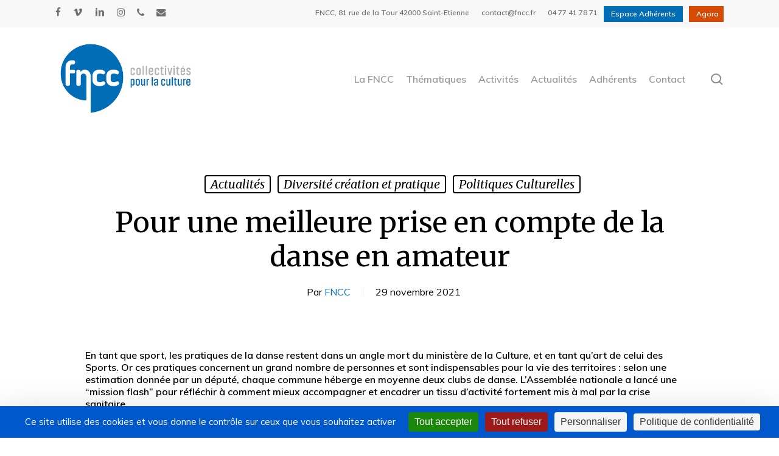

--- FILE ---
content_type: text/html; charset=UTF-8
request_url: https://www.fncc.fr/blog/pour-une-meilleure-prise-en-compte-de-la-danse-en-amateur/
body_size: 27214
content:
<!doctype html>
<html lang="fr-FR" class="no-js">
<head>
	<meta charset="UTF-8">
	<meta name="viewport" content="width=device-width, initial-scale=1, maximum-scale=1, user-scalable=0" /><style type="text/css">.wpfts-result-item .wpfts-smart-excerpt {}.wpfts-result-item .wpfts-smart-excerpt b {font-weight:bold !important;}.wpfts-result-item .wpfts-not-found {color:#808080;font-size:0.9em;}.wpfts-result-item .wpfts-score {color:#006621;font-size:0.9em;}.wpfts-shift {margin-left:40px;}.wpfts-result-item .wpfts-download-link {color:#006621;font-size:0.9em;}.wpfts-result-item .wpfts-file-size {color:#006621;font-size:0.9em;}.wpfts-result-item .wpfts-sentence-link {text-decoration:none;cursor:pointer;color:unset;}.wpfts-result-item .wpfts-sentence-link:hover {text-decoration:underline;color:inherit;}.wpfts-result-item .wpfts-word-link {text-decoration:none;cursor:pointer;}.wpfts-result-item .wpfts-word-link:hover {text-decoration:underline;}wpfts-highlight.wpfts-highlight-sentence {background-color:rgba(255, 255, 128, 0.5) !important;display:inline-block;}wpfts-highlight.wpfts-highlight-word {background-color:rgba(255, 128, 128, 0.5) !important;display:inline-block;}</style><meta name='robots' content='index, follow, max-image-preview:large, max-snippet:-1, max-video-preview:-1' />
<link rel="dns-prefetch" href="//tarteaucitron.io"><link rel="preconnect" href="https://tarteaucitron.io" crossorigin=""><!--cloudflare-no-transform--><script type="text/javascript" src="https://tarteaucitron.io/load.js?domain=www.fncc.fr&uuid=428426bd69443b6d2a6bb26c16d34ab9bc497bf7"></script>
	<!-- This site is optimized with the Yoast SEO plugin v26.5 - https://yoast.com/wordpress/plugins/seo/ -->
	<title>Pour une meilleure prise en compte de la danse en amateur - FNCC | Fédération Nationale des Collectivités territoriales pour la Culture</title>
	<link rel="canonical" href="https://www.fncc.fr/blog/pour-une-meilleure-prise-en-compte-de-la-danse-en-amateur/" />
	<meta property="og:locale" content="fr_FR" />
	<meta property="og:type" content="article" />
	<meta property="og:title" content="Pour une meilleure prise en compte de la danse en amateur - FNCC | Fédération Nationale des Collectivités territoriales pour la Culture" />
	<meta property="og:description" content="En tant que sport, les pratiques de la danse restent dans un angle mort du ministère de la Culture, et en tant qu’art de celui des Sports. Or ces pratiques..." />
	<meta property="og:url" content="https://www.fncc.fr/blog/pour-une-meilleure-prise-en-compte-de-la-danse-en-amateur/" />
	<meta property="og:site_name" content="FNCC | Fédération Nationale des Collectivités territoriales pour la Culture" />
	<meta property="article:publisher" content="http://fédération20nationale20des20collectivités20territoriales20pour20la20culture" />
	<meta property="article:published_time" content="2021-11-29T15:35:36+00:00" />
	<meta property="article:modified_time" content="2022-03-16T22:11:00+00:00" />
	<meta property="og:image" content="https://www.fncc.fr/wp-content/uploads/2021/11/danse_une.jpg" />
	<meta property="og:image:width" content="670" />
	<meta property="og:image:height" content="500" />
	<meta property="og:image:type" content="image/jpeg" />
	<meta name="author" content="FNCC" />
	<meta name="twitter:card" content="summary_large_image" />
	<meta name="twitter:label1" content="Écrit par" />
	<meta name="twitter:data1" content="FNCC" />
	<meta name="twitter:label2" content="Durée de lecture estimée" />
	<meta name="twitter:data2" content="6 minutes" />
	<script type="application/ld+json" class="yoast-schema-graph">{"@context":"https://schema.org","@graph":[{"@type":"Article","@id":"https://www.fncc.fr/blog/pour-une-meilleure-prise-en-compte-de-la-danse-en-amateur/#article","isPartOf":{"@id":"https://www.fncc.fr/blog/pour-une-meilleure-prise-en-compte-de-la-danse-en-amateur/"},"author":{"name":"FNCC","@id":"https://www.fncc.fr/#/schema/person/f0c28af942387a9ba08322f0177e8f86"},"headline":"Pour une meilleure prise en compte de la danse en amateur","datePublished":"2021-11-29T15:35:36+00:00","dateModified":"2022-03-16T22:11:00+00:00","mainEntityOfPage":{"@id":"https://www.fncc.fr/blog/pour-une-meilleure-prise-en-compte-de-la-danse-en-amateur/"},"wordCount":1398,"publisher":{"@id":"https://www.fncc.fr/#organization"},"image":{"@id":"https://www.fncc.fr/blog/pour-une-meilleure-prise-en-compte-de-la-danse-en-amateur/#primaryimage"},"thumbnailUrl":"https://www.fncc.fr/wp-content/uploads/2021/11/danse_une.jpg","articleSection":["Actualités","Diversité création et pratique","Politiques Culturelles"],"inLanguage":"fr-FR"},{"@type":"WebPage","@id":"https://www.fncc.fr/blog/pour-une-meilleure-prise-en-compte-de-la-danse-en-amateur/","url":"https://www.fncc.fr/blog/pour-une-meilleure-prise-en-compte-de-la-danse-en-amateur/","name":"Pour une meilleure prise en compte de la danse en amateur - FNCC | Fédération Nationale des Collectivités territoriales pour la Culture","isPartOf":{"@id":"https://www.fncc.fr/#website"},"primaryImageOfPage":{"@id":"https://www.fncc.fr/blog/pour-une-meilleure-prise-en-compte-de-la-danse-en-amateur/#primaryimage"},"image":{"@id":"https://www.fncc.fr/blog/pour-une-meilleure-prise-en-compte-de-la-danse-en-amateur/#primaryimage"},"thumbnailUrl":"https://www.fncc.fr/wp-content/uploads/2021/11/danse_une.jpg","datePublished":"2021-11-29T15:35:36+00:00","dateModified":"2022-03-16T22:11:00+00:00","breadcrumb":{"@id":"https://www.fncc.fr/blog/pour-une-meilleure-prise-en-compte-de-la-danse-en-amateur/#breadcrumb"},"inLanguage":"fr-FR","potentialAction":[{"@type":"ReadAction","target":["https://www.fncc.fr/blog/pour-une-meilleure-prise-en-compte-de-la-danse-en-amateur/"]}]},{"@type":"ImageObject","inLanguage":"fr-FR","@id":"https://www.fncc.fr/blog/pour-une-meilleure-prise-en-compte-de-la-danse-en-amateur/#primaryimage","url":"https://www.fncc.fr/wp-content/uploads/2021/11/danse_une.jpg","contentUrl":"https://www.fncc.fr/wp-content/uploads/2021/11/danse_une.jpg","width":670,"height":500},{"@type":"BreadcrumbList","@id":"https://www.fncc.fr/blog/pour-une-meilleure-prise-en-compte-de-la-danse-en-amateur/#breadcrumb","itemListElement":[{"@type":"ListItem","position":1,"name":"Accueil","item":"https://www.fncc.fr/"},{"@type":"ListItem","position":2,"name":"Pour une meilleure prise en compte de la danse en amateur"}]},{"@type":"WebSite","@id":"https://www.fncc.fr/#website","url":"https://www.fncc.fr/","name":"FNCC | Fédération Nationale des Collectivités territoriales pour la Culture","description":"Fédération Nationale des Collectivités territoriales pour la Culture","publisher":{"@id":"https://www.fncc.fr/#organization"},"potentialAction":[{"@type":"SearchAction","target":{"@type":"EntryPoint","urlTemplate":"https://www.fncc.fr/?s={search_term_string}"},"query-input":{"@type":"PropertyValueSpecification","valueRequired":true,"valueName":"search_term_string"}}],"inLanguage":"fr-FR"},{"@type":"Organization","@id":"https://www.fncc.fr/#organization","name":"FNCC - Fédération Nationale des Collectivités territoriales pour la Culture","url":"https://www.fncc.fr/","logo":{"@type":"ImageObject","inLanguage":"fr-FR","@id":"https://www.fncc.fr/#/schema/logo/image/","url":"https://www.fncc.fr/wp-content/uploads/2019/07/Logo-FNCC-2018-_512x512.jpg","contentUrl":"https://www.fncc.fr/wp-content/uploads/2019/07/Logo-FNCC-2018-_512x512.jpg","width":512,"height":512,"caption":"FNCC - Fédération Nationale des Collectivités territoriales pour la Culture"},"image":{"@id":"https://www.fncc.fr/#/schema/logo/image/"},"sameAs":["http://fédération20nationale20des20collectivités20territoriales20pour20la20culture"]},{"@type":"Person","@id":"https://www.fncc.fr/#/schema/person/f0c28af942387a9ba08322f0177e8f86","name":"FNCC","image":{"@type":"ImageObject","inLanguage":"fr-FR","@id":"https://www.fncc.fr/#/schema/person/image/","url":"https://www.fncc.fr/wp-content/uploads/2018/11/800x800-96x96.jpg","contentUrl":"https://www.fncc.fr/wp-content/uploads/2018/11/800x800-96x96.jpg","caption":"FNCC"}}]}</script>
	<!-- / Yoast SEO plugin. -->


<link rel='dns-prefetch' href='//www.google.com' />
<link rel='dns-prefetch' href='//fonts.googleapis.com' />
<link rel="alternate" type="application/rss+xml" title="FNCC | Fédération Nationale des Collectivités territoriales pour la Culture &raquo; Flux" href="https://www.fncc.fr/feed/" />
<link rel="alternate" type="application/rss+xml" title="FNCC | Fédération Nationale des Collectivités territoriales pour la Culture &raquo; Flux des commentaires" href="https://www.fncc.fr/comments/feed/" />
<link rel="alternate" title="oEmbed (JSON)" type="application/json+oembed" href="https://www.fncc.fr/wp-json/oembed/1.0/embed?url=https%3A%2F%2Fwww.fncc.fr%2Fblog%2Fpour-une-meilleure-prise-en-compte-de-la-danse-en-amateur%2F" />
<link rel="alternate" title="oEmbed (XML)" type="text/xml+oembed" href="https://www.fncc.fr/wp-json/oembed/1.0/embed?url=https%3A%2F%2Fwww.fncc.fr%2Fblog%2Fpour-une-meilleure-prise-en-compte-de-la-danse-en-amateur%2F&#038;format=xml" />
<style id='wp-img-auto-sizes-contain-inline-css' type='text/css'>
img:is([sizes=auto i],[sizes^="auto," i]){contain-intrinsic-size:3000px 1500px}
/*# sourceURL=wp-img-auto-sizes-contain-inline-css */
</style>
<link rel='stylesheet' id='mec-select2-style-css' href='https://www.fncc.fr/wp-content/plugins/modern-events-calendar/assets/packages/select2/select2.min.css?ver=7.28.0' type='text/css' media='all' />
<link rel='stylesheet' id='mec-font-icons-css' href='https://www.fncc.fr/wp-content/plugins/modern-events-calendar/assets/css/iconfonts.css?ver=7.28.0' type='text/css' media='all' />
<link rel='stylesheet' id='mec-frontend-style-css' href='https://www.fncc.fr/wp-content/plugins/modern-events-calendar/assets/css/frontend.min.css?ver=7.28.0' type='text/css' media='all' />
<link rel='stylesheet' id='mec-tooltip-style-css' href='https://www.fncc.fr/wp-content/plugins/modern-events-calendar/assets/packages/tooltip/tooltip.css?ver=7.28.0' type='text/css' media='all' />
<link rel='stylesheet' id='mec-tooltip-shadow-style-css' href='https://www.fncc.fr/wp-content/plugins/modern-events-calendar/assets/packages/tooltip/tooltipster-sideTip-shadow.min.css?ver=7.28.0' type='text/css' media='all' />
<link rel='stylesheet' id='featherlight-css' href='https://www.fncc.fr/wp-content/plugins/modern-events-calendar/assets/packages/featherlight/featherlight.css?ver=7.28.0' type='text/css' media='all' />
<link rel='stylesheet' id='mec-lity-style-css' href='https://www.fncc.fr/wp-content/plugins/modern-events-calendar/assets/packages/lity/lity.min.css?ver=7.28.0' type='text/css' media='all' />
<link rel='stylesheet' id='mec-general-calendar-style-css' href='https://www.fncc.fr/wp-content/plugins/modern-events-calendar/assets/css/mec-general-calendar.css?ver=7.28.0' type='text/css' media='all' />
<style id='wp-emoji-styles-inline-css' type='text/css'>

	img.wp-smiley, img.emoji {
		display: inline !important;
		border: none !important;
		box-shadow: none !important;
		height: 1em !important;
		width: 1em !important;
		margin: 0 0.07em !important;
		vertical-align: -0.1em !important;
		background: none !important;
		padding: 0 !important;
	}
/*# sourceURL=wp-emoji-styles-inline-css */
</style>
<style id='wp-block-library-inline-css' type='text/css'>
:root{--wp-block-synced-color:#7a00df;--wp-block-synced-color--rgb:122,0,223;--wp-bound-block-color:var(--wp-block-synced-color);--wp-editor-canvas-background:#ddd;--wp-admin-theme-color:#007cba;--wp-admin-theme-color--rgb:0,124,186;--wp-admin-theme-color-darker-10:#006ba1;--wp-admin-theme-color-darker-10--rgb:0,107,160.5;--wp-admin-theme-color-darker-20:#005a87;--wp-admin-theme-color-darker-20--rgb:0,90,135;--wp-admin-border-width-focus:2px}@media (min-resolution:192dpi){:root{--wp-admin-border-width-focus:1.5px}}.wp-element-button{cursor:pointer}:root .has-very-light-gray-background-color{background-color:#eee}:root .has-very-dark-gray-background-color{background-color:#313131}:root .has-very-light-gray-color{color:#eee}:root .has-very-dark-gray-color{color:#313131}:root .has-vivid-green-cyan-to-vivid-cyan-blue-gradient-background{background:linear-gradient(135deg,#00d084,#0693e3)}:root .has-purple-crush-gradient-background{background:linear-gradient(135deg,#34e2e4,#4721fb 50%,#ab1dfe)}:root .has-hazy-dawn-gradient-background{background:linear-gradient(135deg,#faaca8,#dad0ec)}:root .has-subdued-olive-gradient-background{background:linear-gradient(135deg,#fafae1,#67a671)}:root .has-atomic-cream-gradient-background{background:linear-gradient(135deg,#fdd79a,#004a59)}:root .has-nightshade-gradient-background{background:linear-gradient(135deg,#330968,#31cdcf)}:root .has-midnight-gradient-background{background:linear-gradient(135deg,#020381,#2874fc)}:root{--wp--preset--font-size--normal:16px;--wp--preset--font-size--huge:42px}.has-regular-font-size{font-size:1em}.has-larger-font-size{font-size:2.625em}.has-normal-font-size{font-size:var(--wp--preset--font-size--normal)}.has-huge-font-size{font-size:var(--wp--preset--font-size--huge)}.has-text-align-center{text-align:center}.has-text-align-left{text-align:left}.has-text-align-right{text-align:right}.has-fit-text{white-space:nowrap!important}#end-resizable-editor-section{display:none}.aligncenter{clear:both}.items-justified-left{justify-content:flex-start}.items-justified-center{justify-content:center}.items-justified-right{justify-content:flex-end}.items-justified-space-between{justify-content:space-between}.screen-reader-text{border:0;clip-path:inset(50%);height:1px;margin:-1px;overflow:hidden;padding:0;position:absolute;width:1px;word-wrap:normal!important}.screen-reader-text:focus{background-color:#ddd;clip-path:none;color:#444;display:block;font-size:1em;height:auto;left:5px;line-height:normal;padding:15px 23px 14px;text-decoration:none;top:5px;width:auto;z-index:100000}html :where(.has-border-color){border-style:solid}html :where([style*=border-top-color]){border-top-style:solid}html :where([style*=border-right-color]){border-right-style:solid}html :where([style*=border-bottom-color]){border-bottom-style:solid}html :where([style*=border-left-color]){border-left-style:solid}html :where([style*=border-width]){border-style:solid}html :where([style*=border-top-width]){border-top-style:solid}html :where([style*=border-right-width]){border-right-style:solid}html :where([style*=border-bottom-width]){border-bottom-style:solid}html :where([style*=border-left-width]){border-left-style:solid}html :where(img[class*=wp-image-]){height:auto;max-width:100%}:where(figure){margin:0 0 1em}html :where(.is-position-sticky){--wp-admin--admin-bar--position-offset:var(--wp-admin--admin-bar--height,0px)}@media screen and (max-width:600px){html :where(.is-position-sticky){--wp-admin--admin-bar--position-offset:0px}}

/*# sourceURL=wp-block-library-inline-css */
</style><style id='global-styles-inline-css' type='text/css'>
:root{--wp--preset--aspect-ratio--square: 1;--wp--preset--aspect-ratio--4-3: 4/3;--wp--preset--aspect-ratio--3-4: 3/4;--wp--preset--aspect-ratio--3-2: 3/2;--wp--preset--aspect-ratio--2-3: 2/3;--wp--preset--aspect-ratio--16-9: 16/9;--wp--preset--aspect-ratio--9-16: 9/16;--wp--preset--color--black: #000000;--wp--preset--color--cyan-bluish-gray: #abb8c3;--wp--preset--color--white: #ffffff;--wp--preset--color--pale-pink: #f78da7;--wp--preset--color--vivid-red: #cf2e2e;--wp--preset--color--luminous-vivid-orange: #ff6900;--wp--preset--color--luminous-vivid-amber: #fcb900;--wp--preset--color--light-green-cyan: #7bdcb5;--wp--preset--color--vivid-green-cyan: #00d084;--wp--preset--color--pale-cyan-blue: #8ed1fc;--wp--preset--color--vivid-cyan-blue: #0693e3;--wp--preset--color--vivid-purple: #9b51e0;--wp--preset--gradient--vivid-cyan-blue-to-vivid-purple: linear-gradient(135deg,rgb(6,147,227) 0%,rgb(155,81,224) 100%);--wp--preset--gradient--light-green-cyan-to-vivid-green-cyan: linear-gradient(135deg,rgb(122,220,180) 0%,rgb(0,208,130) 100%);--wp--preset--gradient--luminous-vivid-amber-to-luminous-vivid-orange: linear-gradient(135deg,rgb(252,185,0) 0%,rgb(255,105,0) 100%);--wp--preset--gradient--luminous-vivid-orange-to-vivid-red: linear-gradient(135deg,rgb(255,105,0) 0%,rgb(207,46,46) 100%);--wp--preset--gradient--very-light-gray-to-cyan-bluish-gray: linear-gradient(135deg,rgb(238,238,238) 0%,rgb(169,184,195) 100%);--wp--preset--gradient--cool-to-warm-spectrum: linear-gradient(135deg,rgb(74,234,220) 0%,rgb(151,120,209) 20%,rgb(207,42,186) 40%,rgb(238,44,130) 60%,rgb(251,105,98) 80%,rgb(254,248,76) 100%);--wp--preset--gradient--blush-light-purple: linear-gradient(135deg,rgb(255,206,236) 0%,rgb(152,150,240) 100%);--wp--preset--gradient--blush-bordeaux: linear-gradient(135deg,rgb(254,205,165) 0%,rgb(254,45,45) 50%,rgb(107,0,62) 100%);--wp--preset--gradient--luminous-dusk: linear-gradient(135deg,rgb(255,203,112) 0%,rgb(199,81,192) 50%,rgb(65,88,208) 100%);--wp--preset--gradient--pale-ocean: linear-gradient(135deg,rgb(255,245,203) 0%,rgb(182,227,212) 50%,rgb(51,167,181) 100%);--wp--preset--gradient--electric-grass: linear-gradient(135deg,rgb(202,248,128) 0%,rgb(113,206,126) 100%);--wp--preset--gradient--midnight: linear-gradient(135deg,rgb(2,3,129) 0%,rgb(40,116,252) 100%);--wp--preset--font-size--small: 13px;--wp--preset--font-size--medium: 20px;--wp--preset--font-size--large: 36px;--wp--preset--font-size--x-large: 42px;--wp--preset--spacing--20: 0.44rem;--wp--preset--spacing--30: 0.67rem;--wp--preset--spacing--40: 1rem;--wp--preset--spacing--50: 1.5rem;--wp--preset--spacing--60: 2.25rem;--wp--preset--spacing--70: 3.38rem;--wp--preset--spacing--80: 5.06rem;--wp--preset--shadow--natural: 6px 6px 9px rgba(0, 0, 0, 0.2);--wp--preset--shadow--deep: 12px 12px 50px rgba(0, 0, 0, 0.4);--wp--preset--shadow--sharp: 6px 6px 0px rgba(0, 0, 0, 0.2);--wp--preset--shadow--outlined: 6px 6px 0px -3px rgb(255, 255, 255), 6px 6px rgb(0, 0, 0);--wp--preset--shadow--crisp: 6px 6px 0px rgb(0, 0, 0);}:root { --wp--style--global--content-size: 1300px;--wp--style--global--wide-size: 1300px; }:where(body) { margin: 0; }.wp-site-blocks > .alignleft { float: left; margin-right: 2em; }.wp-site-blocks > .alignright { float: right; margin-left: 2em; }.wp-site-blocks > .aligncenter { justify-content: center; margin-left: auto; margin-right: auto; }:where(.is-layout-flex){gap: 0.5em;}:where(.is-layout-grid){gap: 0.5em;}.is-layout-flow > .alignleft{float: left;margin-inline-start: 0;margin-inline-end: 2em;}.is-layout-flow > .alignright{float: right;margin-inline-start: 2em;margin-inline-end: 0;}.is-layout-flow > .aligncenter{margin-left: auto !important;margin-right: auto !important;}.is-layout-constrained > .alignleft{float: left;margin-inline-start: 0;margin-inline-end: 2em;}.is-layout-constrained > .alignright{float: right;margin-inline-start: 2em;margin-inline-end: 0;}.is-layout-constrained > .aligncenter{margin-left: auto !important;margin-right: auto !important;}.is-layout-constrained > :where(:not(.alignleft):not(.alignright):not(.alignfull)){max-width: var(--wp--style--global--content-size);margin-left: auto !important;margin-right: auto !important;}.is-layout-constrained > .alignwide{max-width: var(--wp--style--global--wide-size);}body .is-layout-flex{display: flex;}.is-layout-flex{flex-wrap: wrap;align-items: center;}.is-layout-flex > :is(*, div){margin: 0;}body .is-layout-grid{display: grid;}.is-layout-grid > :is(*, div){margin: 0;}body{padding-top: 0px;padding-right: 0px;padding-bottom: 0px;padding-left: 0px;}:root :where(.wp-element-button, .wp-block-button__link){background-color: #32373c;border-width: 0;color: #fff;font-family: inherit;font-size: inherit;font-style: inherit;font-weight: inherit;letter-spacing: inherit;line-height: inherit;padding-top: calc(0.667em + 2px);padding-right: calc(1.333em + 2px);padding-bottom: calc(0.667em + 2px);padding-left: calc(1.333em + 2px);text-decoration: none;text-transform: inherit;}.has-black-color{color: var(--wp--preset--color--black) !important;}.has-cyan-bluish-gray-color{color: var(--wp--preset--color--cyan-bluish-gray) !important;}.has-white-color{color: var(--wp--preset--color--white) !important;}.has-pale-pink-color{color: var(--wp--preset--color--pale-pink) !important;}.has-vivid-red-color{color: var(--wp--preset--color--vivid-red) !important;}.has-luminous-vivid-orange-color{color: var(--wp--preset--color--luminous-vivid-orange) !important;}.has-luminous-vivid-amber-color{color: var(--wp--preset--color--luminous-vivid-amber) !important;}.has-light-green-cyan-color{color: var(--wp--preset--color--light-green-cyan) !important;}.has-vivid-green-cyan-color{color: var(--wp--preset--color--vivid-green-cyan) !important;}.has-pale-cyan-blue-color{color: var(--wp--preset--color--pale-cyan-blue) !important;}.has-vivid-cyan-blue-color{color: var(--wp--preset--color--vivid-cyan-blue) !important;}.has-vivid-purple-color{color: var(--wp--preset--color--vivid-purple) !important;}.has-black-background-color{background-color: var(--wp--preset--color--black) !important;}.has-cyan-bluish-gray-background-color{background-color: var(--wp--preset--color--cyan-bluish-gray) !important;}.has-white-background-color{background-color: var(--wp--preset--color--white) !important;}.has-pale-pink-background-color{background-color: var(--wp--preset--color--pale-pink) !important;}.has-vivid-red-background-color{background-color: var(--wp--preset--color--vivid-red) !important;}.has-luminous-vivid-orange-background-color{background-color: var(--wp--preset--color--luminous-vivid-orange) !important;}.has-luminous-vivid-amber-background-color{background-color: var(--wp--preset--color--luminous-vivid-amber) !important;}.has-light-green-cyan-background-color{background-color: var(--wp--preset--color--light-green-cyan) !important;}.has-vivid-green-cyan-background-color{background-color: var(--wp--preset--color--vivid-green-cyan) !important;}.has-pale-cyan-blue-background-color{background-color: var(--wp--preset--color--pale-cyan-blue) !important;}.has-vivid-cyan-blue-background-color{background-color: var(--wp--preset--color--vivid-cyan-blue) !important;}.has-vivid-purple-background-color{background-color: var(--wp--preset--color--vivid-purple) !important;}.has-black-border-color{border-color: var(--wp--preset--color--black) !important;}.has-cyan-bluish-gray-border-color{border-color: var(--wp--preset--color--cyan-bluish-gray) !important;}.has-white-border-color{border-color: var(--wp--preset--color--white) !important;}.has-pale-pink-border-color{border-color: var(--wp--preset--color--pale-pink) !important;}.has-vivid-red-border-color{border-color: var(--wp--preset--color--vivid-red) !important;}.has-luminous-vivid-orange-border-color{border-color: var(--wp--preset--color--luminous-vivid-orange) !important;}.has-luminous-vivid-amber-border-color{border-color: var(--wp--preset--color--luminous-vivid-amber) !important;}.has-light-green-cyan-border-color{border-color: var(--wp--preset--color--light-green-cyan) !important;}.has-vivid-green-cyan-border-color{border-color: var(--wp--preset--color--vivid-green-cyan) !important;}.has-pale-cyan-blue-border-color{border-color: var(--wp--preset--color--pale-cyan-blue) !important;}.has-vivid-cyan-blue-border-color{border-color: var(--wp--preset--color--vivid-cyan-blue) !important;}.has-vivid-purple-border-color{border-color: var(--wp--preset--color--vivid-purple) !important;}.has-vivid-cyan-blue-to-vivid-purple-gradient-background{background: var(--wp--preset--gradient--vivid-cyan-blue-to-vivid-purple) !important;}.has-light-green-cyan-to-vivid-green-cyan-gradient-background{background: var(--wp--preset--gradient--light-green-cyan-to-vivid-green-cyan) !important;}.has-luminous-vivid-amber-to-luminous-vivid-orange-gradient-background{background: var(--wp--preset--gradient--luminous-vivid-amber-to-luminous-vivid-orange) !important;}.has-luminous-vivid-orange-to-vivid-red-gradient-background{background: var(--wp--preset--gradient--luminous-vivid-orange-to-vivid-red) !important;}.has-very-light-gray-to-cyan-bluish-gray-gradient-background{background: var(--wp--preset--gradient--very-light-gray-to-cyan-bluish-gray) !important;}.has-cool-to-warm-spectrum-gradient-background{background: var(--wp--preset--gradient--cool-to-warm-spectrum) !important;}.has-blush-light-purple-gradient-background{background: var(--wp--preset--gradient--blush-light-purple) !important;}.has-blush-bordeaux-gradient-background{background: var(--wp--preset--gradient--blush-bordeaux) !important;}.has-luminous-dusk-gradient-background{background: var(--wp--preset--gradient--luminous-dusk) !important;}.has-pale-ocean-gradient-background{background: var(--wp--preset--gradient--pale-ocean) !important;}.has-electric-grass-gradient-background{background: var(--wp--preset--gradient--electric-grass) !important;}.has-midnight-gradient-background{background: var(--wp--preset--gradient--midnight) !important;}.has-small-font-size{font-size: var(--wp--preset--font-size--small) !important;}.has-medium-font-size{font-size: var(--wp--preset--font-size--medium) !important;}.has-large-font-size{font-size: var(--wp--preset--font-size--large) !important;}.has-x-large-font-size{font-size: var(--wp--preset--font-size--x-large) !important;}
/*# sourceURL=global-styles-inline-css */
</style>

<link rel='stylesheet' id='contact-form-7-css' href='https://www.fncc.fr/wp-content/plugins/contact-form-7/includes/css/styles.css?ver=6.1.4' type='text/css' media='all' />
<link rel='stylesheet' id='wpa-css-css' href='https://www.fncc.fr/wp-content/plugins/honeypot/includes/css/wpa.css?ver=2.3.04' type='text/css' media='all' />
<link rel='stylesheet' id='salient-social-css' href='https://www.fncc.fr/wp-content/plugins/salient-social/css/style.css?ver=1.2.5' type='text/css' media='all' />
<style id='salient-social-inline-css' type='text/css'>

  .sharing-default-minimal .nectar-love.loved,
  body .nectar-social[data-color-override="override"].fixed > a:before, 
  body .nectar-social[data-color-override="override"].fixed .nectar-social-inner a,
  .sharing-default-minimal .nectar-social[data-color-override="override"] .nectar-social-inner a:hover,
  .nectar-social.vertical[data-color-override="override"] .nectar-social-inner a:hover {
    background-color: #006db6;
  }
  .nectar-social.hover .nectar-love.loved,
  .nectar-social.hover > .nectar-love-button a:hover,
  .nectar-social[data-color-override="override"].hover > div a:hover,
  #single-below-header .nectar-social[data-color-override="override"].hover > div a:hover,
  .nectar-social[data-color-override="override"].hover .share-btn:hover,
  .sharing-default-minimal .nectar-social[data-color-override="override"] .nectar-social-inner a {
    border-color: #006db6;
  }
  #single-below-header .nectar-social.hover .nectar-love.loved i,
  #single-below-header .nectar-social.hover[data-color-override="override"] a:hover,
  #single-below-header .nectar-social.hover[data-color-override="override"] a:hover i,
  #single-below-header .nectar-social.hover .nectar-love-button a:hover i,
  .nectar-love:hover i,
  .hover .nectar-love:hover .total_loves,
  .nectar-love.loved i,
  .nectar-social.hover .nectar-love.loved .total_loves,
  .nectar-social.hover .share-btn:hover, 
  .nectar-social[data-color-override="override"].hover .nectar-social-inner a:hover,
  .nectar-social[data-color-override="override"].hover > div:hover span,
  .sharing-default-minimal .nectar-social[data-color-override="override"] .nectar-social-inner a:not(:hover) i,
  .sharing-default-minimal .nectar-social[data-color-override="override"] .nectar-social-inner a:not(:hover) {
    color: #006db6;
  }
/*# sourceURL=salient-social-inline-css */
</style>
<link rel='stylesheet' id='wpfts_jquery-ui-styles-css' href='https://www.fncc.fr/wp-content/plugins/fulltext-search/style/wpfts_autocomplete.css?ver=1.79.274' type='text/css' media='all' />
<link rel='stylesheet' id='font-awesome-css' href='https://www.fncc.fr/wp-content/themes/salient/css/font-awesome-legacy.min.css?ver=4.7.1' type='text/css' media='all' />
<link rel='stylesheet' id='parent-style-css' href='https://www.fncc.fr/wp-content/themes/salient/style.css?ver=17.1.0' type='text/css' media='all' />
<link rel='stylesheet' id='salient-grid-system-css' href='https://www.fncc.fr/wp-content/themes/salient/css/build/grid-system.css?ver=17.1.0' type='text/css' media='all' />
<link rel='stylesheet' id='main-styles-css' href='https://www.fncc.fr/wp-content/themes/salient/css/build/style.css?ver=17.1.0' type='text/css' media='all' />
<link rel='stylesheet' id='nectar-header-secondary-nav-css' href='https://www.fncc.fr/wp-content/themes/salient/css/build/header/header-secondary-nav.css?ver=17.1.0' type='text/css' media='all' />
<link rel='stylesheet' id='nectar-single-styles-css' href='https://www.fncc.fr/wp-content/themes/salient/css/build/single.css?ver=17.1.0' type='text/css' media='all' />
<link rel='stylesheet' id='nectar-element-recent-posts-css' href='https://www.fncc.fr/wp-content/themes/salient/css/build/elements/element-recent-posts.css?ver=17.1.0' type='text/css' media='all' />
<link rel='stylesheet' id='nectar-cf7-css' href='https://www.fncc.fr/wp-content/themes/salient/css/build/third-party/cf7.css?ver=17.1.0' type='text/css' media='all' />
<link rel='stylesheet' id='nectar_default_font_open_sans-css' href='https://fonts.googleapis.com/css?family=Open+Sans%3A300%2C400%2C600%2C700&#038;subset=latin%2Clatin-ext' type='text/css' media='all' />
<link rel='stylesheet' id='responsive-css' href='https://www.fncc.fr/wp-content/themes/salient/css/build/responsive.css?ver=17.1.0' type='text/css' media='all' />
<link rel='stylesheet' id='select2-css' href='https://www.fncc.fr/wp-content/themes/salient/css/build/plugins/select2.css?ver=4.0.1' type='text/css' media='all' />
<link rel='stylesheet' id='skin-material-css' href='https://www.fncc.fr/wp-content/themes/salient/css/build/skin-material.css?ver=17.1.0' type='text/css' media='all' />
<link rel='stylesheet' id='salient-wp-menu-dynamic-css' href='https://www.fncc.fr/wp-content/uploads/salient/menu-dynamic.css?ver=48619' type='text/css' media='all' />
<link rel='stylesheet' id='dynamic-css-css' href='https://www.fncc.fr/wp-content/themes/salient/css/salient-dynamic-styles-multi-id-1.css?ver=88845' type='text/css' media='all' />
<style id='dynamic-css-inline-css' type='text/css'>
#page-header-bg[data-post-hs="default_minimal"] .inner-wrap{text-align:center}#page-header-bg[data-post-hs="default_minimal"] .inner-wrap >a,.material #page-header-bg.fullscreen-header .inner-wrap >a{color:#fff;font-weight:600;border:var(--nectar-border-thickness) solid rgba(255,255,255,0.4);padding:4px 10px;margin:5px 6px 0 5px;display:inline-block;transition:all 0.2s ease;-webkit-transition:all 0.2s ease;font-size:14px;line-height:18px}body.material #page-header-bg.fullscreen-header .inner-wrap >a{margin-bottom:15px;}body.material #page-header-bg.fullscreen-header .inner-wrap >a{border:none;padding:6px 10px}body[data-button-style^="rounded"] #page-header-bg[data-post-hs="default_minimal"] .inner-wrap >a,body[data-button-style^="rounded"].material #page-header-bg.fullscreen-header .inner-wrap >a{border-radius:100px}body.single [data-post-hs="default_minimal"] #single-below-header span,body.single .heading-title[data-header-style="default_minimal"] #single-below-header span{line-height:14px;}#page-header-bg[data-post-hs="default_minimal"] #single-below-header{text-align:center;position:relative;z-index:100}#page-header-bg[data-post-hs="default_minimal"] #single-below-header span{float:none;display:inline-block}#page-header-bg[data-post-hs="default_minimal"] .inner-wrap >a:hover,#page-header-bg[data-post-hs="default_minimal"] .inner-wrap >a:focus{border-color:transparent}#page-header-bg.fullscreen-header .avatar,#page-header-bg[data-post-hs="default_minimal"] .avatar{border-radius:100%}#page-header-bg.fullscreen-header .meta-author span,#page-header-bg[data-post-hs="default_minimal"] .meta-author span{display:block}#page-header-bg.fullscreen-header .meta-author img{margin-bottom:0;height:50px;width:auto}#page-header-bg[data-post-hs="default_minimal"] .meta-author img{margin-bottom:0;height:40px;width:auto}#page-header-bg[data-post-hs="default_minimal"] .author-section{position:absolute;bottom:30px}#page-header-bg.fullscreen-header .meta-author,#page-header-bg[data-post-hs="default_minimal"] .meta-author{font-size:18px}#page-header-bg.fullscreen-header .author-section .meta-date,#page-header-bg[data-post-hs="default_minimal"] .author-section .meta-date{font-size:12px;color:rgba(255,255,255,0.8)}#page-header-bg.fullscreen-header .author-section .meta-date i{font-size:12px}#page-header-bg[data-post-hs="default_minimal"] .author-section .meta-date i{font-size:11px;line-height:14px}#page-header-bg[data-post-hs="default_minimal"] .author-section .avatar-post-info{position:relative;top:-5px}#page-header-bg.fullscreen-header .author-section a,#page-header-bg[data-post-hs="default_minimal"] .author-section a{display:block;margin-bottom:-2px}#page-header-bg[data-post-hs="default_minimal"] .author-section a{font-size:14px;line-height:14px}#page-header-bg.fullscreen-header .author-section a:hover,#page-header-bg[data-post-hs="default_minimal"] .author-section a:hover{color:rgba(255,255,255,0.85)!important}#page-header-bg.fullscreen-header .author-section,#page-header-bg[data-post-hs="default_minimal"] .author-section{width:100%;z-index:10;text-align:center}#page-header-bg.fullscreen-header .author-section{margin-top:25px;}#page-header-bg.fullscreen-header .author-section span,#page-header-bg[data-post-hs="default_minimal"] .author-section span{padding-left:0;line-height:20px;font-size:20px}#page-header-bg.fullscreen-header .author-section .avatar-post-info,#page-header-bg[data-post-hs="default_minimal"] .author-section .avatar-post-info{margin-left:10px}#page-header-bg.fullscreen-header .author-section .avatar-post-info,#page-header-bg.fullscreen-header .author-section .meta-author,#page-header-bg[data-post-hs="default_minimal"] .author-section .avatar-post-info,#page-header-bg[data-post-hs="default_minimal"] .author-section .meta-author{text-align:left;display:inline-block;top:9px}@media only screen and (min-width :690px) and (max-width :999px){body.single-post #page-header-bg[data-post-hs="default_minimal"]{padding-top:10%;padding-bottom:10%;}}@media only screen and (max-width :690px){#ajax-content-wrap #page-header-bg[data-post-hs="default_minimal"] #single-below-header span:not(.rich-snippet-hidden),#ajax-content-wrap .row.heading-title[data-header-style="default_minimal"] .col.section-title span.meta-category{display:inline-block;}.container-wrap[data-remove-post-comment-number="0"][data-remove-post-author="0"][data-remove-post-date="0"] .heading-title[data-header-style="default_minimal"] #single-below-header > span,#page-header-bg[data-post-hs="default_minimal"] .span_6[data-remove-post-comment-number="0"][data-remove-post-author="0"][data-remove-post-date="0"] #single-below-header > span{padding:0 8px;}.container-wrap[data-remove-post-comment-number="0"][data-remove-post-author="0"][data-remove-post-date="0"] .heading-title[data-header-style="default_minimal"] #single-below-header span,#page-header-bg[data-post-hs="default_minimal"] .span_6[data-remove-post-comment-number="0"][data-remove-post-author="0"][data-remove-post-date="0"] #single-below-header span{font-size:13px;line-height:10px;}.material #page-header-bg.fullscreen-header .author-section{margin-top:5px;}#page-header-bg.fullscreen-header .author-section{bottom:20px;}#page-header-bg.fullscreen-header .author-section .meta-date:not(.updated){margin-top:-4px;display:block;}#page-header-bg.fullscreen-header .author-section .avatar-post-info{margin:10px 0 0 0;}}#page-header-bg h1,#page-header-bg .subheader,.nectar-box-roll .overlaid-content h1,.nectar-box-roll .overlaid-content .subheader,#page-header-bg #portfolio-nav a i,body .section-title #portfolio-nav a:hover i,.page-header-no-bg h1,.page-header-no-bg span,#page-header-bg #portfolio-nav a i,#page-header-bg span,#page-header-bg #single-below-header a:hover,#page-header-bg #single-below-header a:focus,#page-header-bg.fullscreen-header .author-section a{color:#ffffff!important;}body #page-header-bg .pinterest-share i,body #page-header-bg .facebook-share i,body #page-header-bg .linkedin-share i,body #page-header-bg .twitter-share i,body #page-header-bg .google-plus-share i,body #page-header-bg .icon-salient-heart,body #page-header-bg .icon-salient-heart-2{color:#ffffff;}#page-header-bg[data-post-hs="default_minimal"] .inner-wrap > a:not(:hover){color:#ffffff;border-color:rgba(255,255,255,0.4);}.single #page-header-bg #single-below-header > span{border-color:rgba(255,255,255,0.4);}body .section-title #portfolio-nav a:hover i{opacity:0.75;}.single #page-header-bg .blog-title #single-meta .nectar-social.hover > div a,.single #page-header-bg .blog-title #single-meta > div a,.single #page-header-bg .blog-title #single-meta ul .n-shortcode a,#page-header-bg .blog-title #single-meta .nectar-social.hover .share-btn{border-color:rgba(255,255,255,0.4);}.single #page-header-bg .blog-title #single-meta .nectar-social.hover > div a:hover,#page-header-bg .blog-title #single-meta .nectar-social.hover .share-btn:hover,.single #page-header-bg .blog-title #single-meta div > a:hover,.single #page-header-bg .blog-title #single-meta ul .n-shortcode a:hover,.single #page-header-bg .blog-title #single-meta ul li:not(.meta-share-count):hover > a{border-color:rgba(255,255,255,1);}.single #page-header-bg #single-meta div span,.single #page-header-bg #single-meta > div a,.single #page-header-bg #single-meta > div i{color:#ffffff!important;}.single #page-header-bg #single-meta ul .meta-share-count .nectar-social a i{color:rgba(255,255,255,0.7)!important;}.single #page-header-bg #single-meta ul .meta-share-count .nectar-social a:hover i{color:rgba(255,255,255,1)!important;}#header-space{background-color:#ffffff}@media only screen and (min-width:1000px){body #ajax-content-wrap.no-scroll{min-height:calc(100vh - 212px);height:calc(100vh - 212px)!important;}}@media only screen and (min-width:1000px){#page-header-wrap.fullscreen-header,#page-header-wrap.fullscreen-header #page-header-bg,html:not(.nectar-box-roll-loaded) .nectar-box-roll > #page-header-bg.fullscreen-header,.nectar_fullscreen_zoom_recent_projects,#nectar_fullscreen_rows:not(.afterLoaded) > div{height:calc(100vh - 211px);}.wpb_row.vc_row-o-full-height.top-level,.wpb_row.vc_row-o-full-height.top-level > .col.span_12{min-height:calc(100vh - 211px);}html:not(.nectar-box-roll-loaded) .nectar-box-roll > #page-header-bg.fullscreen-header{top:212px;}.nectar-slider-wrap[data-fullscreen="true"]:not(.loaded),.nectar-slider-wrap[data-fullscreen="true"]:not(.loaded) .swiper-container{height:calc(100vh - 210px)!important;}.admin-bar .nectar-slider-wrap[data-fullscreen="true"]:not(.loaded),.admin-bar .nectar-slider-wrap[data-fullscreen="true"]:not(.loaded) .swiper-container{height:calc(100vh - 210px - 32px)!important;}}.admin-bar[class*="page-template-template-no-header"] .wpb_row.vc_row-o-full-height.top-level,.admin-bar[class*="page-template-template-no-header"] .wpb_row.vc_row-o-full-height.top-level > .col.span_12{min-height:calc(100vh - 32px);}body[class*="page-template-template-no-header"] .wpb_row.vc_row-o-full-height.top-level,body[class*="page-template-template-no-header"] .wpb_row.vc_row-o-full-height.top-level > .col.span_12{min-height:100vh;}@media only screen and (max-width:999px){.using-mobile-browser #nectar_fullscreen_rows:not(.afterLoaded):not([data-mobile-disable="on"]) > div{height:calc(100vh - 141px);}.using-mobile-browser .wpb_row.vc_row-o-full-height.top-level,.using-mobile-browser .wpb_row.vc_row-o-full-height.top-level > .col.span_12,[data-permanent-transparent="1"].using-mobile-browser .wpb_row.vc_row-o-full-height.top-level,[data-permanent-transparent="1"].using-mobile-browser .wpb_row.vc_row-o-full-height.top-level > .col.span_12{min-height:calc(100vh - 141px);}html:not(.nectar-box-roll-loaded) .nectar-box-roll > #page-header-bg.fullscreen-header,.nectar_fullscreen_zoom_recent_projects,.nectar-slider-wrap[data-fullscreen="true"]:not(.loaded),.nectar-slider-wrap[data-fullscreen="true"]:not(.loaded) .swiper-container,#nectar_fullscreen_rows:not(.afterLoaded):not([data-mobile-disable="on"]) > div{height:calc(100vh - 88px);}.wpb_row.vc_row-o-full-height.top-level,.wpb_row.vc_row-o-full-height.top-level > .col.span_12{min-height:calc(100vh - 88px);}body[data-transparent-header="false"] #ajax-content-wrap.no-scroll{min-height:calc(100vh - 88px);height:calc(100vh - 88px);}}.screen-reader-text,.nectar-skip-to-content:not(:focus){border:0;clip:rect(1px,1px,1px,1px);clip-path:inset(50%);height:1px;margin:-1px;overflow:hidden;padding:0;position:absolute!important;width:1px;word-wrap:normal!important;}.row .col img:not([srcset]){width:auto;}.row .col img.img-with-animation.nectar-lazy:not([srcset]){width:100%;}
/* Colonnes pied de page */
.span_5 {
    width: 60%;
}
.span_7 {
    width: 30%;
}
/* Calendrier bouton de chargement */
.mec-load-more-button {
    display: none;
}
/* Style liste d'articles */
.postlist h3 {font-size: 22px; color: #fff; line-height: 1.4em; margin-top: 0; padding-top: 0}
.postlist p, .postlist .morelink a {font-size: 14px; line-height: 1.4em;}
.morelink {text-align: right;}

/* Menu secondaire Espace adherents & Agora */
.menu-item-3171 {
    background-color: #006db6;
    color: #FFFFFF;
    padding: 2px;
}
.menu-item-3171 a:link {
    color: #FFFFFF !important;
}
.menu-item-3172 {
    background-color: #d64a04;
    color: #FFFFFF;
    padding: 2px;
    margin-left: 10px;
}
.menu-item-3172 a:link {
    color: #FFFFFF !important;
}
/* Espace sous blocs articles accueil */
.post-area.masonry {
    margin-bottom: 20px;
}
.masonry.classic_enhanced .posts-container article.has-post-thumbnail .meta-category a, html body .blog-recent[data-style*="classic_enhanced"] .meta-category a { 
    display: none;
}
.masonry.classic_enhanced .masonry-blog-item .article-content-wrap, .blog-recent[data-style*="classic_enhanced"] .article-content-wrap {
    padding: 6% !important;
    position: relative;
    z-index: 100;
    background-color: #fff;
}
body .masonry.classic_enhanced .masonry-blog-item h3.title {
    font-size: 22px;
    line-height: 28px;
}
.mec-event-grid-clean .mec-event-title {
    text-transform: none !important;
}
.post .post-header a, .result a, #single-below-header a, #page-header-bg #single-below-header a {
    color: #006DB6;
}
.mec-single-modern .mec-events-event-image img {
    height: auto;
    width: 100%;
}
.post-area.auto_meta_overlaid_spaced .masonry-blog-item .article-content-wrap .meta-category {
    display: none;
}
html body #tarteaucitronRoot #tarteaucitronPrivacyUrl {
    padding-top: 6px;
    padding-bottom: 6px;
}
/*# sourceURL=dynamic-css-inline-css */
</style>
<link rel='stylesheet' id='salient-child-style-css' href='https://www.fncc.fr/wp-content/themes/fncc/style.css?ver=17.1.0' type='text/css' media='all' />
<link rel='stylesheet' id='redux-google-fonts-salient_redux-css' href='https://fonts.googleapis.com/css?family=Muli%3A600%2C300italic%2C400%2C400italic%2C600italic%7CMerriweather%3A400%2C400italic&#038;subset=latin-ext&#038;ver=6.9' type='text/css' media='all' />
<link rel='stylesheet' id='sib-front-css-css' href='https://www.fncc.fr/wp-content/plugins/mailin/css/mailin-front.css?ver=6.9' type='text/css' media='all' />
<script type="text/javascript" src="https://www.fncc.fr/wp-includes/js/jquery/jquery.min.js?ver=3.7.1" id="jquery-core-js"></script>
<script type="text/javascript" src="https://www.fncc.fr/wp-includes/js/jquery/jquery-migrate.min.js?ver=3.4.1" id="jquery-migrate-js"></script>
<script type="text/javascript" src="https://www.fncc.fr/wp-includes/js/jquery/ui/core.min.js?ver=1.13.3" id="jquery-ui-core-js"></script>
<script type="text/javascript" src="https://www.fncc.fr/wp-includes/js/dist/hooks.min.js?ver=dd5603f07f9220ed27f1" id="wp-hooks-js"></script>
<script type="text/javascript" src="https://www.fncc.fr/wp-includes/js/dist/i18n.min.js?ver=c26c3dc7bed366793375" id="wp-i18n-js"></script>
<script type="text/javascript" id="wp-i18n-js-after">
/* <![CDATA[ */
wp.i18n.setLocaleData( { 'text direction\u0004ltr': [ 'ltr' ] } );
//# sourceURL=wp-i18n-js-after
/* ]]> */
</script>
<script type="text/javascript" src="https://www.fncc.fr/wp-includes/js/jquery/ui/menu.min.js?ver=1.13.3" id="jquery-ui-menu-js"></script>
<script type="text/javascript" src="https://www.fncc.fr/wp-includes/js/dist/dom-ready.min.js?ver=f77871ff7694fffea381" id="wp-dom-ready-js"></script>
<script type="text/javascript" id="wp-a11y-js-translations">
/* <![CDATA[ */
( function( domain, translations ) {
	var localeData = translations.locale_data[ domain ] || translations.locale_data.messages;
	localeData[""].domain = domain;
	wp.i18n.setLocaleData( localeData, domain );
} )( "default", {"translation-revision-date":"2025-12-10 11:15:06+0000","generator":"GlotPress\/4.0.3","domain":"messages","locale_data":{"messages":{"":{"domain":"messages","plural-forms":"nplurals=2; plural=n > 1;","lang":"fr"},"Notifications":["Notifications"]}},"comment":{"reference":"wp-includes\/js\/dist\/a11y.js"}} );
//# sourceURL=wp-a11y-js-translations
/* ]]> */
</script>
<script type="text/javascript" src="https://www.fncc.fr/wp-includes/js/dist/a11y.min.js?ver=cb460b4676c94bd228ed" id="wp-a11y-js"></script>
<script type="text/javascript" src="https://www.fncc.fr/wp-includes/js/jquery/ui/autocomplete.min.js?ver=1.13.3" id="jquery-ui-autocomplete-js"></script>
<script type="text/javascript" src="https://www.fncc.fr/wp-content/plugins/fulltext-search/js/wpfts_frontend.js?ver=1.79.274" id="wpfts_frontend-js"></script>
<script type="text/javascript" id="sib-front-js-js-extra">
/* <![CDATA[ */
var sibErrMsg = {"invalidMail":"Veuillez entrer une adresse e-mail valide.","requiredField":"Veuillez compl\u00e9ter les champs obligatoires.","invalidDateFormat":"Veuillez entrer une date valide.","invalidSMSFormat":"Veuillez entrer une num\u00e9ro de t\u00e9l\u00e9phone valide."};
var ajax_sib_front_object = {"ajax_url":"https://www.fncc.fr/wp-admin/admin-ajax.php","ajax_nonce":"c0a84a3832","flag_url":"https://www.fncc.fr/wp-content/plugins/mailin/img/flags/"};
//# sourceURL=sib-front-js-js-extra
/* ]]> */
</script>
<script type="text/javascript" src="https://www.fncc.fr/wp-content/plugins/mailin/js/mailin-front.js?ver=1763621124" id="sib-front-js-js"></script>
<script></script><link rel="https://api.w.org/" href="https://www.fncc.fr/wp-json/" /><link rel="alternate" title="JSON" type="application/json" href="https://www.fncc.fr/wp-json/wp/v2/posts/11756" /><link rel="EditURI" type="application/rsd+xml" title="RSD" href="https://www.fncc.fr/xmlrpc.php?rsd" />
<meta name="generator" content="WordPress 6.9" />
<link rel='shortlink' href='https://www.fncc.fr/?p=11756' />
<script type="text/javascript">
		document.wpfts_ajaxurl = "https://www.fncc.fr/wp-admin/admin-ajax.php";
	</script><script type="text/javascript"> var root = document.getElementsByTagName( "html" )[0]; root.setAttribute( "class", "js" ); </script><style type="text/css">.recentcomments a{display:inline !important;padding:0 !important;margin:0 !important;}</style><meta name="generator" content="Powered by WPBakery Page Builder - drag and drop page builder for WordPress."/>
<link rel="icon" href="https://www.fncc.fr/wp-content/uploads/2018/12/cropped-Logo-FNCC-2018-_512x512-32x32.jpg" sizes="32x32" />
<link rel="icon" href="https://www.fncc.fr/wp-content/uploads/2018/12/cropped-Logo-FNCC-2018-_512x512-192x192.jpg" sizes="192x192" />
<link rel="apple-touch-icon" href="https://www.fncc.fr/wp-content/uploads/2018/12/cropped-Logo-FNCC-2018-_512x512-180x180.jpg" />
<meta name="msapplication-TileImage" content="https://www.fncc.fr/wp-content/uploads/2018/12/cropped-Logo-FNCC-2018-_512x512-270x270.jpg" />
<noscript><style> .wpb_animate_when_almost_visible { opacity: 1; }</style></noscript><style>:root,::before,::after{--mec-color-skin: #40d9f1;--mec-color-skin-rgba-1: rgba(64, 217, 241, .25);--mec-color-skin-rgba-2: rgba(64, 217, 241, .5);--mec-color-skin-rgba-3: rgba(64, 217, 241, .75);--mec-color-skin-rgba-4: rgba(64, 217, 241, .11);--mec-primary-border-radius: ;--mec-secondary-border-radius: ;--mec-container-normal-width: 1196px;--mec-container-large-width: 1690px;--mec-fes-main-color: #40d9f1;--mec-fes-main-color-rgba-1: rgba(64, 217, 241, 0.12);--mec-fes-main-color-rgba-2: rgba(64, 217, 241, 0.23);--mec-fes-main-color-rgba-3: rgba(64, 217, 241, 0.03);--mec-fes-main-color-rgba-4: rgba(64, 217, 241, 0.3);--mec-fes-main-color-rgba-5: rgb(64 217 241 / 7%);--mec-fes-main-color-rgba-6: rgba(64, 217, 241, 0.2);</style><link rel='stylesheet' id='js_composer_front-css' href='https://www.fncc.fr/wp-content/themes/salient/css/build/plugins/js_composer.css?ver=17.1.0' type='text/css' media='all' />
<link data-pagespeed-no-defer data-nowprocket data-wpacu-skip data-no-optimize data-noptimize rel='stylesheet' id='main-styles-non-critical-css' href='https://www.fncc.fr/wp-content/themes/salient/css/build/style-non-critical.css?ver=17.1.0' type='text/css' media='all' />
<link data-pagespeed-no-defer data-nowprocket data-wpacu-skip data-no-optimize data-noptimize rel='stylesheet' id='fancyBox-css' href='https://www.fncc.fr/wp-content/themes/salient/css/build/plugins/jquery.fancybox.css?ver=3.3.1' type='text/css' media='all' />
<link data-pagespeed-no-defer data-nowprocket data-wpacu-skip data-no-optimize data-noptimize rel='stylesheet' id='nectar-ocm-core-css' href='https://www.fncc.fr/wp-content/themes/salient/css/build/off-canvas/core.css?ver=17.1.0' type='text/css' media='all' />
<link data-pagespeed-no-defer data-nowprocket data-wpacu-skip data-no-optimize data-noptimize rel='stylesheet' id='nectar-ocm-slide-out-right-material-css' href='https://www.fncc.fr/wp-content/themes/salient/css/build/off-canvas/slide-out-right-material.css?ver=17.1.0' type='text/css' media='all' />
<link data-pagespeed-no-defer data-nowprocket data-wpacu-skip data-no-optimize data-noptimize rel='stylesheet' id='nectar-ocm-slide-out-right-hover-css' href='https://www.fncc.fr/wp-content/themes/salient/css/build/off-canvas/slide-out-right-hover.css?ver=17.1.0' type='text/css' media='all' />
</head><body class="wp-singular post-template-default single single-post postid-11756 single-format-standard wp-theme-salient wp-child-theme-fncc mec-theme-salient nectar-auto-lightbox material wpb-js-composer js-comp-ver-7.8.1 vc_responsive" data-footer-reveal="false" data-footer-reveal-shadow="none" data-header-format="default" data-body-border="off" data-boxed-style="" data-header-breakpoint="1100" data-dropdown-style="minimal" data-cae="easeOutCubic" data-cad="750" data-megamenu-width="contained" data-aie="none" data-ls="fancybox" data-apte="standard" data-hhun="0" data-fancy-form-rcs="1" data-form-style="default" data-form-submit="see-through" data-is="minimal" data-button-style="slightly_rounded_shadow" data-user-account-button="false" data-flex-cols="true" data-col-gap="default" data-header-inherit-rc="false" data-header-search="true" data-animated-anchors="true" data-ajax-transitions="false" data-full-width-header="false" data-slide-out-widget-area="true" data-slide-out-widget-area-style="slide-out-from-right" data-user-set-ocm="off" data-loading-animation="none" data-bg-header="false" data-responsive="1" data-ext-responsive="true" data-ext-padding="90" data-header-resize="1" data-header-color="light" data-cart="false" data-remove-m-parallax="1" data-remove-m-video-bgs="1" data-m-animate="0" data-force-header-trans-color="light" data-smooth-scrolling="0" data-permanent-transparent="false" >
	
	<script type="text/javascript">
	 (function(window, document) {

		document.documentElement.classList.remove("no-js");

		if(navigator.userAgent.match(/(Android|iPod|iPhone|iPad|BlackBerry|IEMobile|Opera Mini)/)) {
			document.body.className += " using-mobile-browser mobile ";
		}
		if(navigator.userAgent.match(/Mac/) && navigator.maxTouchPoints && navigator.maxTouchPoints > 2) {
			document.body.className += " using-ios-device ";
		}

		if( !("ontouchstart" in window) ) {

			var body = document.querySelector("body");
			var winW = window.innerWidth;
			var bodyW = body.clientWidth;

			if (winW > bodyW + 4) {
				body.setAttribute("style", "--scroll-bar-w: " + (winW - bodyW - 4) + "px");
			} else {
				body.setAttribute("style", "--scroll-bar-w: 0px");
			}
		}

	 })(window, document);
   </script><a href="#ajax-content-wrap" class="nectar-skip-to-content">Skip to main content</a><div class="ocm-effect-wrap"><div class="ocm-effect-wrap-inner">	
	<div id="header-space"  data-header-mobile-fixed='1'></div> 
	
		<div id="header-outer" data-has-menu="true" data-has-buttons="yes" data-header-button_style="default" data-using-pr-menu="false" data-mobile-fixed="1" data-ptnm="false" data-lhe="default" data-user-set-bg="#ffffff" data-format="default" data-permanent-transparent="false" data-megamenu-rt="0" data-remove-fixed="0" data-header-resize="1" data-cart="false" data-transparency-option="" data-box-shadow="small" data-shrink-num="6" data-using-secondary="1" data-using-logo="1" data-logo-height="130" data-m-logo-height="65" data-padding="20" data-full-width="false" data-condense="false" >
			
	<div id="header-secondary-outer" class="default" data-mobile="default" data-remove-fixed="0" data-lhe="default" data-secondary-text="false" data-full-width="false" data-mobile-fixed="1" data-permanent-transparent="false" >
		<div class="container">
			<nav>
				<ul id="social"><li><a target="_blank" rel="noopener" href="https://www.facebook.com/laFNCC/"><span class="screen-reader-text">facebook</span><i class="fa fa-facebook" aria-hidden="true"></i> </a></li><li><a target="_blank" rel="noopener" href="https://vimeo.com/fncc"><span class="screen-reader-text">vimeo</span><i class="fa fa-vimeo" aria-hidden="true"></i> </a></li><li><a target="_blank" rel="noopener" href="https://www.linkedin.com/company/f%C3%A9d%C3%A9ration-nationale-des-%C3%A9lu-es-%C3%A0-la-culture-des-collectivit%C3%A9s-fncc/?viewAsMember=true"><span class="screen-reader-text">linkedin</span><i class="fa fa-linkedin" aria-hidden="true"></i> </a></li><li><a target="_blank" rel="noopener" href="https://www.instagram.com/federation_elu.esculture/"><span class="screen-reader-text">instagram</span><i class="fa fa-instagram" aria-hidden="true"></i> </a></li><li><a  href="tel:+33477417871"><span class="screen-reader-text">phone</span><i class="fa fa-phone" aria-hidden="true"></i> </a></li><li><a  href="mailto:contact@fncc.fr"><span class="screen-reader-text">email</span><i class="fa fa-envelope" aria-hidden="true"></i> </a></li></ul>					<ul class="sf-menu">
						<li id="menu-item-3173" class="menu-item menu-item-type-custom menu-item-object-custom nectar-regular-menu-item menu-item-3173"><a href="https://www.google.fr/maps/place/81+Rue+de+la+Tour,+42000+Saint-Étienne/@45.4702572,4.3853276,17z/data=!3m1!4b1!4m5!3m4!1s0x47f5ac659b4064c3:0xa4943fd3168175ce!8m2!3d45.4702535!4d4.3875163"><span class="menu-title-text">FNCC, 81 rue de la Tour 42000 Saint-Etienne</span></a></li>
<li id="menu-item-3175" class="menu-item menu-item-type-custom menu-item-object-custom nectar-regular-menu-item menu-item-3175"><a href="mailto:contact@fncc.fr"><span class="menu-title-text">contact@fncc.fr</span></a></li>
<li id="menu-item-3174" class="menu-item menu-item-type-custom menu-item-object-custom nectar-regular-menu-item menu-item-3174"><a href="tel:+33477417871"><span class="menu-title-text">04 77 41 78 71</span></a></li>
<li id="menu-item-3171" class="menu-item menu-item-type-custom menu-item-object-custom nectar-regular-menu-item menu-item-3171"><a href="https://www.fncc.fr/espace-adherents/wp-login.php"><span class="menu-title-text">Espace Adhérents</span></a></li>
<li id="menu-item-3172" class="menu-item menu-item-type-custom menu-item-object-custom nectar-regular-menu-item menu-item-3172"><a href="https://www.omnispace.fr/agora-fncc/index.php"><span class="menu-title-text">Agora  </span></a></li>
					</ul>
									
			</nav>
		</div>
	</div>
	

<div id="search-outer" class="nectar">
	<div id="search">
		<div class="container">
			 <div id="search-box">
				 <div class="inner-wrap">
					 <div class="col span_12">
						  <form role="search" action="https://www.fncc.fr/" method="GET">
														 <input type="text" name="s"  value="" aria-label="Rechercher" placeholder="Rechercher" />
							 
						<span>Appuyez sur Entrée pour une recherche ou ESC pour fermer</span>
												</form>
					</div><!--/span_12-->
				</div><!--/inner-wrap-->
			 </div><!--/search-box-->
			 <div id="close"><a href="#" role="button"><span class="screen-reader-text">Close Search</span>
				<span class="close-wrap"> <span class="close-line close-line1" role="presentation"></span> <span class="close-line close-line2" role="presentation"></span> </span>				 </a></div>
		 </div><!--/container-->
	</div><!--/search-->
</div><!--/search-outer-->

<header id="top">
	<div class="container">
		<div class="row">
			<div class="col span_3">
								<a id="logo" href="https://www.fncc.fr" data-supplied-ml-starting-dark="false" data-supplied-ml-starting="false" data-supplied-ml="false" >
					<img class="stnd skip-lazy default-logo" width="400" height="223" alt="FNCC | Fédération Nationale des Collectivités territoriales pour la Culture" src="https://www.fncc.fr/wp-content/uploads/2018/11/Logo-FNCC-2018-_400x223.png" srcset="https://www.fncc.fr/wp-content/uploads/2018/11/Logo-FNCC-2018-_400x223.png 1x, https://www.fncc.fr/wp-content/uploads/2018/11/Logo-FNCC-2018-_800x446.png 2x" />				</a>
							</div><!--/span_3-->

			<div class="col span_9 col_last">
									<div class="nectar-mobile-only mobile-header"><div class="inner"></div></div>
									<a class="mobile-search" href="#searchbox"><span class="nectar-icon icon-salient-search" aria-hidden="true"></span><span class="screen-reader-text">search</span></a>
														<div class="slide-out-widget-area-toggle mobile-icon slide-out-from-right" data-custom-color="false" data-icon-animation="simple-transform">
						<div> <a href="#slide-out-widget-area" role="button" aria-label="Navigation Menu" aria-expanded="false" class="closed">
							<span class="screen-reader-text">Menu</span><span aria-hidden="true"> <i class="lines-button x2"> <i class="lines"></i> </i> </span>						</a></div>
					</div>
				
									<nav aria-label="Main Menu">
													<ul class="sf-menu">
								<li id="menu-item-3406" class="menu-item menu-item-type-post_type menu-item-object-page menu-item-has-children nectar-regular-menu-item menu-item-3406"><a href="https://www.fncc.fr/la-fncc/" aria-haspopup="true" aria-expanded="false"><span class="menu-title-text">La FNCC</span></a>
<ul class="sub-menu">
	<li id="menu-item-8735" class="menu-item menu-item-type-post_type menu-item-object-page nectar-regular-menu-item menu-item-8735"><a href="https://www.fncc.fr/dix-bonnes-raison-de-rejoindre-la-fncc/"><span class="menu-title-text">Dix bonnes raisons pour rejoindre la FNCC</span></a></li>
	<li id="menu-item-4638" class="menu-item menu-item-type-post_type menu-item-object-page nectar-regular-menu-item menu-item-4638"><a href="https://www.fncc.fr/la-fncc/"><span class="menu-title-text">Présentation</span></a></li>
	<li id="menu-item-3827" class="menu-item menu-item-type-post_type menu-item-object-page nectar-regular-menu-item menu-item-3827"><a href="https://www.fncc.fr/charte-fncc/"><span class="menu-title-text">Charte de la FNCC</span></a></li>
	<li id="menu-item-5854" class="menu-item menu-item-type-post_type menu-item-object-page nectar-regular-menu-item menu-item-5854"><a href="https://www.fncc.fr/orientation-politique/"><span class="menu-title-text">Document d’orientation politique</span></a></li>
	<li id="menu-item-3824" class="menu-item menu-item-type-post_type menu-item-object-page nectar-regular-menu-item menu-item-3824"><a href="https://www.fncc.fr/conseil-administration-fncc/"><span class="menu-title-text">Conseil d’administration</span></a></li>
	<li id="menu-item-3825" class="menu-item menu-item-type-post_type menu-item-object-page nectar-regular-menu-item menu-item-3825"><a href="https://www.fncc.fr/bureau-fncc/"><span class="menu-title-text">Bureau</span></a></li>
</ul>
</li>
<li id="menu-item-4639" class="menu-item menu-item-type-post_type menu-item-object-page menu-item-has-children nectar-regular-menu-item menu-item-4639"><a href="https://www.fncc.fr/thematiques/" aria-haspopup="true" aria-expanded="false"><span class="menu-title-text">Thématiques</span></a>
<ul class="sub-menu">
	<li id="menu-item-3566" class="menu-item menu-item-type-post_type menu-item-object-page nectar-regular-menu-item menu-item-3566"><a href="https://www.fncc.fr/thematiques/thematique-politiques-culturelles/"><span class="menu-title-text">Politiques culturelles</span></a></li>
	<li id="menu-item-3830" class="menu-item menu-item-type-post_type menu-item-object-page nectar-regular-menu-item menu-item-3830"><a href="https://www.fncc.fr/thematiques/questions-territoriales/"><span class="menu-title-text">Questions territoriales</span></a></li>
	<li id="menu-item-4229" class="menu-item menu-item-type-post_type menu-item-object-page nectar-regular-menu-item menu-item-4229"><a href="https://www.fncc.fr/thematiques/creation-diffusion/"><span class="menu-title-text">Création &amp; Diffusion</span></a></li>
	<li id="menu-item-3831" class="menu-item menu-item-type-post_type menu-item-object-page nectar-regular-menu-item menu-item-3831"><a href="https://www.fncc.fr/thematiques/enseignements-artistiques-et-eac/"><span class="menu-title-text">Enseignements artistiques et EAC</span></a></li>
	<li id="menu-item-3832" class="menu-item menu-item-type-post_type menu-item-object-page nectar-regular-menu-item menu-item-3832"><a href="https://www.fncc.fr/thematiques/patrimoines/"><span class="menu-title-text">Patrimoines</span></a></li>
	<li id="menu-item-4228" class="menu-item menu-item-type-post_type menu-item-object-page nectar-regular-menu-item menu-item-4228"><a href="https://www.fncc.fr/thematiques/lecture-publique/"><span class="menu-title-text">Lecture publique</span></a></li>
</ul>
</li>
<li id="menu-item-5905" class="menu-item menu-item-type-custom menu-item-object-custom menu-item-has-children nectar-regular-menu-item menu-item-5905"><a href="#" aria-haspopup="true" aria-expanded="false"><span class="menu-title-text">Activités</span></a>
<ul class="sub-menu">
	<li id="menu-item-5512" class="menu-item menu-item-type-post_type menu-item-object-page nectar-regular-menu-item menu-item-5512"><a href="https://www.fncc.fr/seminaires-fncc/"><span class="menu-title-text">Colloques, séminaires, rencontres diverses</span></a></li>
	<li id="menu-item-6613" class="menu-item menu-item-type-post_type menu-item-object-page nectar-regular-menu-item menu-item-6613"><a href="https://www.fncc.fr/formation/les-journees-davignon-de-la-fncc/"><span class="menu-title-text">Journées d&rsquo;Avignon</span></a></li>
	<li id="menu-item-15643" class="menu-item menu-item-type-post_type menu-item-object-page menu-item-has-children nectar-regular-menu-item menu-item-15643"><a href="https://www.fncc.fr/formation/congres-2/" aria-haspopup="true" aria-expanded="false"><span class="menu-title-text">Congrès</span><span class="sf-sub-indicator"><i class="fa fa-angle-right icon-in-menu" aria-hidden="true"></i></span></a>
	<ul class="sub-menu">
		<li id="menu-item-6620" class="menu-item menu-item-type-post_type menu-item-object-page nectar-regular-menu-item menu-item-6620"><a href="https://www.fncc.fr/formation/congres/"><span class="menu-title-text">Congrès 2017</span></a></li>
		<li id="menu-item-15638" class="menu-item menu-item-type-post_type menu-item-object-page nectar-regular-menu-item menu-item-15638"><a href="https://www.fncc.fr/congres-de-la-fncc-2024/"><span class="menu-title-text">Congrès 2024</span></a></li>
	</ul>
</li>
	<li id="menu-item-11037" class="menu-item menu-item-type-post_type menu-item-object-page nectar-regular-menu-item menu-item-11037"><a href="https://www.fncc.fr/rapports-dactivite/"><span class="menu-title-text">Rapports d’activité</span></a></li>
</ul>
</li>
<li id="menu-item-3215" class="menu-item menu-item-type-post_type menu-item-object-page menu-item-has-children nectar-regular-menu-item menu-item-3215"><a href="https://www.fncc.fr/actualites/" aria-haspopup="true" aria-expanded="false"><span class="menu-title-text">Actualités</span></a>
<ul class="sub-menu">
	<li id="menu-item-12281" class="menu-item menu-item-type-post_type menu-item-object-page nectar-regular-menu-item menu-item-12281"><a href="https://www.fncc.fr/manifeste-de-la-fncc-pour-une-republique-culturelle-decentralisee/"><span class="menu-title-text">Manifeste de la FNCC</span></a></li>
	<li id="menu-item-11550" class="menu-item menu-item-type-post_type menu-item-object-page menu-item-has-children nectar-regular-menu-item menu-item-11550"><a href="https://www.fncc.fr/plateforme-de-partage/" aria-haspopup="true" aria-expanded="false"><span class="menu-title-text">Plateforme de partage</span><span class="sf-sub-indicator"><i class="fa fa-angle-right icon-in-menu" aria-hidden="true"></i></span></a>
	<ul class="sub-menu">
		<li id="menu-item-11551" class="menu-item menu-item-type-post_type menu-item-object-page nectar-regular-menu-item menu-item-11551"><a href="https://www.fncc.fr/richesse-des-initiatives-culturelles-en-milieu-rural-plateforme-dechanges-dexperiences-et-portraits-culturels/"><span class="menu-title-text">Richesse des initiatives culturelles en milieu rural</span></a></li>
	</ul>
</li>
	<li id="menu-item-5837" class="menu-item menu-item-type-post_type menu-item-object-page nectar-regular-menu-item menu-item-5837"><a href="https://www.fncc.fr/chartes/"><span class="menu-title-text">Chartes</span></a></li>
	<li id="menu-item-5830" class="menu-item menu-item-type-post_type menu-item-object-page nectar-regular-menu-item menu-item-5830"><a href="https://www.fncc.fr/editoriaux/"><span class="menu-title-text">Editoriaux</span></a></li>
	<li id="menu-item-4172" class="menu-item menu-item-type-post_type menu-item-object-page nectar-regular-menu-item menu-item-4172"><a href="https://www.fncc.fr/communique-presse/"><span class="menu-title-text">Communiqués</span></a></li>
	<li id="menu-item-5847" class="menu-item menu-item-type-post_type menu-item-object-page nectar-regular-menu-item menu-item-5847"><a href="https://www.fncc.fr/veille-parlementaire/"><span class="menu-title-text">Veille parlementaire</span></a></li>
</ul>
</li>
<li id="menu-item-3210" class="menu-item menu-item-type-post_type menu-item-object-page menu-item-has-children nectar-regular-menu-item menu-item-3210"><a href="https://www.fncc.fr/adherents-fncc/" aria-haspopup="true" aria-expanded="false"><span class="menu-title-text">Adhérents</span></a>
<ul class="sub-menu">
	<li id="menu-item-5848" class="menu-item menu-item-type-custom menu-item-object-custom nectar-regular-menu-item menu-item-5848"><a href="https://www.fncc.fr/adherents-fncc/"><span class="menu-title-text">Les adhérents</span></a></li>
	<li id="menu-item-3826" class="menu-item menu-item-type-post_type menu-item-object-page nectar-regular-menu-item menu-item-3826"><a href="https://www.fncc.fr/echos-adherents/"><span class="menu-title-text">Portraits culturels des adhérents</span></a></li>
	<li id="menu-item-5900" class="menu-item menu-item-type-post_type menu-item-object-page nectar-regular-menu-item menu-item-5900"><a href="https://www.fncc.fr/seminaires-des-adherents/"><span class="menu-title-text">Rencontres territoriales et séminaires des adhérents</span></a></li>
</ul>
</li>
<li id="menu-item-3196" class="menu-item menu-item-type-post_type menu-item-object-page nectar-regular-menu-item menu-item-3196"><a href="https://www.fncc.fr/contact/"><span class="menu-title-text">Contact</span></a></li>
							</ul>
													<ul class="buttons sf-menu" data-user-set-ocm="off">

								<li id="search-btn"><div><a href="#searchbox"><span class="icon-salient-search" aria-hidden="true"></span><span class="screen-reader-text">search</span></a></div> </li>
							</ul>
						
					</nav>

					
				</div><!--/span_9-->

				
			</div><!--/row-->
					</div><!--/container-->
	</header>		
	</div>
		<div id="ajax-content-wrap">


<div class="container-wrap no-sidebar" data-midnight="dark" data-remove-post-date="0" data-remove-post-author="0" data-remove-post-comment-number="1">
	<div class="container main-content">

		
	  <div class="row heading-title hentry" data-header-style="default_minimal">
		<div class="col span_12 section-title blog-title">
										  <span class="meta-category">

					<a class="activites" href="https://www.fncc.fr/blog/category/activites/">Actualités</a><a class="diversite-creation-et-pratique" href="https://www.fncc.fr/blog/category/diversite-creation-et-pratique/">Diversité création et pratique</a><a class="politiques-culturelles" href="https://www.fncc.fr/blog/category/thematiques/politiques-culturelles/">Politiques Culturelles</a>			  </span>

		  		  <h1 class="entry-title">Pour une meilleure prise en compte de la danse en amateur</h1>

						<div id="single-below-header" data-hide-on-mobile="true">
				<span class="meta-author vcard author"><span class="fn"><span class="author-leading">Par</span> <a href="https://www.fncc.fr/blog/author/equipe-redactionnelle-fncc/" title="Articles par FNCC" rel="author">FNCC</a></span></span><span class="meta-date date published">29 novembre 2021</span><span class="meta-date date updated rich-snippet-hidden">mars 16th, 2022</span><span class="meta-comment-count"><a href="https://www.fncc.fr/blog/pour-une-meilleure-prise-en-compte-de-la-danse-en-amateur/#respond">Aucun commentaire</a></span>			</div><!--/single-below-header-->
				</div><!--/section-title-->
	  </div><!--/row-->

	
		<div class="row">

			
			<div class="post-area col  span_12 col_last" role="main">

			
<article id="post-11756" class="post-11756 post type-post status-publish format-standard has-post-thumbnail category-activites category-diversite-creation-et-pratique category-politiques-culturelles">
  
  <div class="inner-wrap">

		<div class="post-content" data-hide-featured-media="1">
      
        <div class="content-inner"><p><strong>En tant que sport, les pratiques de la danse restent dans un angle mort du ministère de la Culture, et en tant qu’art de celui des Sports. Or ces pratiques concernent un grand nombre de personnes et sont indispensables pour la vie des territoires : selon une estimation donnée par un député, chaque commune héberge en moyenne deux clubs de danse. L’Assemblée nationale a lancé une “mission flash” pour réfléchir à comment mieux accompagner et encadrer un tissu d’activité fortement mis à mal par la crise sanitaire.</strong></p>
<p>L’une des grandes vertus de la crise sanitaire aura été de porter la lumière sur de très larges pans de la vie artistique et culturelle jusqu’alors insuffisamment pris en compte par la puissance publique. Ce sont souvent des secteurs peu structurés, donc peu audibles, peu visibles : plasticiens et plus largement auteurs – professions au statut fragile et aux revenus très incertains –, monde des discothèques, ou encore guides-conférenciers, artisans d’art, etc. Parmi les secteurs les plus impactés, il y a également ceux des pratiques en amateur – plastiques, musicales, chorales ou chorégraphiques – et leurs écoles associatives ou privées.</p>
<p><strong>Cette invisibilité est tout particulièrement vécue dans le domaine de la danse.</strong> Car si l’histoire a consacré trois disciplines “officielles” – la danse classique, la danse moderne et la danse jazz –, dûment quoiqu’insuffisamment enseignées dans les conservatoires, elle a laissées orphelines de quasi toute attention publique la riche nébuleuse des danses dite “de salon” et des danses traditionnelles mais aussi, même si elles sont aujourd’hui en voie de reconnaissance, des danses dites “urbaines”.</p>
<p>Les acteurs des milieux de la danse non institutionnelle ont d’ailleurs tiré eux-mêmes les conséquences de leur peu de prise en compte par les dispositifs d’aide pour faire face à la situation pandémique en s’organisant collectivement. Ainsi, l’Union Danse Syndicat, qui rassemble l’ensemble des danses (jazz, hip-hop, classique, contemporain,  afro, claquettes…) a été créé en septembre 2020 <em>« suite aux mesures édictées en conséquence de l&rsquo;épidémie du Covid-19 et du manque d&rsquo;initiative et de considération » </em>dont ont souffert ses représentants.</p>
<p><strong>Le relai des parlementaires.</strong> En relayant les revendications des mondes de la danse, les parlementaires auront joué un rôle significatif, notamment au travers des “questions écrites au Gouvernement”. Au printemps 2021, le député (PS) de la Mayenne Guillaume Garot alertait la ministre de la Culture sur l’impact de la crise sanitaire sur la danse et plus particulièrement sur la pratique de la danse en amateur. Soulignant que ces pratiques représentent plus de 700 000 emplois pour un chiffre d’affaires de 2,7Mds€, il réclamait notamment une défiscalisation des cours enseignés à distance, ou encore la mise en place d&rsquo;un pass culturel à destination des pratiquants pour la rentrée 2021.</p>
<p>Pour sa part, le sénateur (SER) de la Gironde Hervé Gillé décompte six millions de pratiquants de danse en amateur avec, en moyenne, deux clubs par commune. Quel accompagnement de l’Etat pour faire face au reflux des adhésions (-30%) ? Et quelle indemnisation pour les pertes d’exploitation consécutives à la crise sanitaire ?</p>
<p>En réponse à ces deux questions parlementaires, ainsi qu’à bien d’autres, le ministère se félicite qu’un dialogue nouveau lui permet de <em>« préciser son positionnement »</em> vis-à-vis des écoles de danse privées ne relevant pas d&rsquo;une habilitation par le ministère de la Culture. La reconnaissance de l&rsquo;importance de ces pratiques est donc en chemin&#8230;</p>
<p><strong>La mission flash.</strong> Elevant d’un cran la prise de conscience par les parlementaires de l’importance du rôle artistique, économique et social de la danse “non habilitée” par l’Etat, la commission culture de l’Assemblée nationale a confié à Valérie Bazin-Malgras (LR, Aube) et Fabienne Colboc (LREM, Indre-et-Loire), une mission flash relative à la répartition des compétences ministérielles pour la politique de la danse. Avec un constat sévère – un manque d&rsquo;accompagnement et d&rsquo;encadrement des pratiques chorégraphiques en amateur – et une explication de fond : à la fois art et sport, la danse oscille entre deux ministères peu coordonnés : celui de la Culture et celui des Sports.</p>
<p>Le ministère de la Culture, qui peut s&rsquo;appuyer sur le Centre national de la danse (CND), les Centres chorégraphiques nationaux (CCN), les Centres de développement chorégraphique nationaux (CDCN) et encadre l’enseignement par un diplôme d’Etat de professeur de danse, prend bien en charge la danse en tant qu’art (classique, contemporain ou jazz) mais <em>« laisse de côté le secteur amateur »</em>. Quant à elles, les écoles de danse privées, qui <em>« sont bien souvent les lieux où les grands danseurs ont fait leurs premiers pas »</em>, <em>« ressentent avec une certaine amertume ce manque d’attention, sinon de reconnaissance, de la part du ministère de la Culture »</em>, car elles ne reçoivent pas de subvention, sont peu ou pas contrôlées et non <em>« qu’un lien très distant, voire inexistant, avec les directions régionales des affaires culturelles (DRAC) »</em>.</p>
<p>Pour les députées, il importerait que le ministère de la Culture se tourne davantage vers la pratique amateur et, pour cela, renforce ses liens avec le ministère des Sports. Le moment s’avère à leurs yeux propice : la création de la Délégation générale à la transmission, aux territoires et à la démocratie culturelle (DG2TDC), en janvier 2021, <em>« va dans le bon sens »</em>. Il serait d’une part nécessaire que les professeurs de danse et les écoles privées puissent avoir un interlocuteur identifié au sein de cette nouvelle délégation générale et, d’autre part, que les projets communs entre les structures labellisées et les écoles de danse soient encouragés.</p>
<p>Par ailleurs, les députées soulignent que <em>« la danse met en jeu l’intégrité physique de ses pratiquants, qui pour la plupart sont des enfants et adolescents ; il est donc important que son enseignement soit dispensé par des personnes formées »</em>. D’où cette autre proposition : la création d’un diplôme de « danseur intervenant » (sur le modèle des intervenants musique en milieu scolaire, les Dumistes) intégrant les exigences, notamment de prévention sanitaire, du code du sport.</p>
<p><strong>Quel rôle pour les collectivités ?</strong> Centré sur l’action de l’Etat, le rapport de la mission flash ne cite à aucun moment les collectivités, pourtant très actives dans le soutien au tissu associatif culturel. Pour autant, plusieurs de ses préconisations ne sauraient devenir effectives sans leur engagement : encourager la pratique amateur en lui donnant une meilleure visibilité et l’inclure davantage dans l’éducation artistique et culturelle à l’école. Enfin, l&rsquo;idée que la danse devienne éligible au Pass’Sport national (allocation de rentrée sportive de 50€ par enfant pour financer tout ou partie de son inscription dans une association sportive) peut également concerner les nombreux pass territoriaux, d’autant plus qu’ils associent bien souvent les aides aux activités culturelles et celles aux activités sportives. Par exemple, le “Pass Relance Culture Sport” du département des Deux-Sèvres aide les jeunes de 3 à 17 ans à s&rsquo;engager dans deux activités, l&rsquo;une culturelle, l&rsquo;autre sportive. La même approche est développée par le « e.pass culture sport » de la région Pays-de-la-Loire, etc.</p>
<p>Au-delà ce ces quelques préconisations qui visent à accroître la prise en compte des pratiques en amateur de la danse par l&rsquo;Etat mais sans aucunement remettre en question la double tutelle de la danse au sport et à son ministère, d’une part, et à l’art et au ministère de la Culture de l’autre, une réflexion plus innovante s’avèrerait sans doute nécessaire. Telle est peut-être la perspective dans laquelle se place la toute première préconisation des députées : organiser des Assises de la danse réunissant les acteurs publics et privés.</p>
<h5><span style="color: #0000ff">A télécharger</span></h5>
<h6><span style="color: #0000ff"><a style="color: #0000ff" href="https://www2.assemblee-nationale.fr/content/download/352800/3475137/version/1/file/Note+de+synth%C3%A8se+-+politique+de+la+danse.pdf">Mission flash sur la répartition des compétences ministérielles pour la politique de la danse</a></span></h6>
</div>        
      </div><!--/post-content-->
      
    </div><!--/inner-wrap-->
    
</article>
<div class="bottom-meta">	
	<div class="sharing-default-minimal" data-bottom-space="true"><div class="nectar-social default" data-position="" data-rm-love="0" data-color-override="override"><div class="nectar-social-inner"><a href="#" class="nectar-love" id="nectar-love-11756" title="Love this"> <i class="icon-salient-heart-2"></i><span class="love-text">Love</span><span class="total_loves"><span class="nectar-love-count">0</span></span></a><a class='facebook-share nectar-sharing' href='#' title='Share this'> <i class='fa fa-facebook'></i> <span class='social-text'>Share</span> </a><a class='twitter-share nectar-sharing' href='#' title='Share this'> <i class='fa icon-salient-x-twitter'></i> <span class='social-text'>Share</span> </a><a class='linkedin-share nectar-sharing' href='#' title='Share this'> <i class='fa fa-linkedin'></i> <span class='social-text'>Share</span> </a></div></div></div></div>

		</div><!--/post-area-->

			
		</div><!--/row-->

		<div class="row">

			<div data-post-header-style="default_minimal" class="blog_next_prev_buttons vc_row-fluid wpb_row  standard_section" data-style="fullwidth_next_prev" data-midnight="light"><ul class="controls"><li class="previous-post "><div class="post-bg-img" style="background-image: url(https://www.fncc.fr/wp-content/uploads/2021/11/rapport_senat_une.jpg);"></div><a href="https://www.fncc.fr/blog/budget-culture-2022-les-avis-du-senat/" aria-label="Budget culture 2022 : les avis du Sénat"></a><h3><span>Article précédent</span><span class="text">Budget culture 2022 : les avis du Sénat
						 <svg class="next-arrow" aria-hidden="true" xmlns="http://www.w3.org/2000/svg" xmlns:xlink="http://www.w3.org/1999/xlink" viewBox="0 0 39 12"><line class="top" x1="23" y1="-0.5" x2="29.5" y2="6.5" stroke="#ffffff;"></line><line class="bottom" x1="23" y1="12.5" x2="29.5" y2="5.5" stroke="#ffffff;"></line></svg><span class="line"></span></span></h3></li><li class="next-post "><div class="post-bg-img" style="background-image: url(https://www.fncc.fr/wp-content/uploads/2020/05/plume_decret_clair_500_670.jpg);"></div><a href="https://www.fncc.fr/blog/frequentation-des-erp-decret-du-26-novembre/" aria-label="Fréquentation des ERP, décret du 26 novembre"></a><h3><span>Article suivant</span><span class="text">Fréquentation des ERP, décret du 26 novembre
						 <svg class="next-arrow" aria-hidden="true" xmlns="http://www.w3.org/2000/svg" xmlns:xlink="http://www.w3.org/1999/xlink" viewBox="0 0 39 12"><line class="top" x1="23" y1="-0.5" x2="29.5" y2="6.5" stroke="#ffffff;"></line><line class="bottom" x1="23" y1="12.5" x2="29.5" y2="5.5" stroke="#ffffff;"></line></svg><span class="line"></span></span></h3></li></ul>
			 </div>

			 <div class="row vc_row-fluid full-width-section related-post-wrap" data-using-post-pagination="true" data-midnight="dark"> <div class="row-bg-wrap"><div class="row-bg"></div></div> <h3 class="related-title ">Articles similaires</h3><div class="row span_12 blog-recent related-posts columns-3" data-style="material" data-color-scheme="light">
						<div class="col span_4">
							<div class="inner-wrap post-18547 post type-post status-publish format-standard has-post-thumbnail category-activites category-seminaire-des-adherents">

								<a href="https://www.fncc.fr/blog/la-fncc-aux-bis-de-nantes-2026/" class="img-link"><span class="post-featured-img"><img width="600" height="403" src="https://www.fncc.fr/wp-content/uploads/2026/01/Design-sans-titre3-600x403.png" class="attachment-portfolio-thumb size-portfolio-thumb wp-post-image" alt="" title="" decoding="async" srcset="https://www.fncc.fr/wp-content/uploads/2026/01/Design-sans-titre3-600x403.png 600w, https://www.fncc.fr/wp-content/uploads/2026/01/Design-sans-titre3-400x269.png 400w" sizes="(max-width: 600px) 100vw, 600px" /></span></a>
								<span class="meta-category"><a class="activites" href="https://www.fncc.fr/blog/category/activites/">Actualités</a><a class="seminaire-des-adherents" href="https://www.fncc.fr/blog/category/seminaire-des-adherents/">Séminaires des adhérents</a></span>
								<a class="entire-meta-link" href="https://www.fncc.fr/blog/la-fncc-aux-bis-de-nantes-2026/"><span class="screen-reader-text">La FNCC aux BIS de Nantes 2026</span></a>

								<div class="article-content-wrap">
									<div class="post-header">
										<span class="meta">
																					</span>
										<h3 class="title">La FNCC aux BIS de Nantes 2026</h3>
																			</div><!--/post-header-->

									<div class="grav-wrap"><img alt='FNCC' src='https://www.fncc.fr/wp-content/uploads/2018/11/800x800-70x70.jpg' srcset='https://www.fncc.fr/wp-content/uploads/2018/11/800x800-140x140.jpg 2x' class='avatar avatar-70 photo' height='70' width='70' decoding='async'/><div class="text"> <a href="https://www.fncc.fr/blog/author/equipe-redactionnelle-fncc/">FNCC</a><span>14 janvier 2026</span></div></div>								</div>

								
							</div>
						</div>
						
						<div class="col span_4">
							<div class="inner-wrap post-18541 post type-post status-publish format-standard has-post-thumbnail category-activites category-communiques-fncc tag-collectivite-territoriale tag-culture tag-elus">

								<a href="https://www.fncc.fr/blog/journees-europeennes-du-patrimoine-2026-la-fncc-appelle-a-un-theme-federateur-pour-les-collectivites-territoriales/" class="img-link"><span class="post-featured-img"><img width="600" height="403" src="https://www.fncc.fr/wp-content/uploads/2023/07/logo-FNCC-image-a-la-une-600x403.jpg" class="attachment-portfolio-thumb size-portfolio-thumb wp-post-image" alt="" title="" decoding="async" srcset="https://www.fncc.fr/wp-content/uploads/2023/07/logo-FNCC-image-a-la-une-600x403.jpg 600w, https://www.fncc.fr/wp-content/uploads/2023/07/logo-FNCC-image-a-la-une-400x269.jpg 400w" sizes="(max-width: 600px) 100vw, 600px" /></span></a>
								<span class="meta-category"><a class="activites" href="https://www.fncc.fr/blog/category/activites/">Actualités</a><a class="communiques-fncc" href="https://www.fncc.fr/blog/category/communiques-fncc/">Communiqués</a></span>
								<a class="entire-meta-link" href="https://www.fncc.fr/blog/journees-europeennes-du-patrimoine-2026-la-fncc-appelle-a-un-theme-federateur-pour-les-collectivites-territoriales/"><span class="screen-reader-text">Journées européennes du patrimoine 2026 : La FNCC appelle à un thème fédérateur pour les collectivités territoriales</span></a>

								<div class="article-content-wrap">
									<div class="post-header">
										<span class="meta">
																					</span>
										<h3 class="title">Journées européennes du patrimoine 2026 : La FNCC appelle à un thème fédérateur pour les collectivités territoriales</h3>
																			</div><!--/post-header-->

									<div class="grav-wrap"><img alt='FNCC' src='https://www.fncc.fr/wp-content/uploads/2018/11/800x800-70x70.jpg' srcset='https://www.fncc.fr/wp-content/uploads/2018/11/800x800-140x140.jpg 2x' class='avatar avatar-70 photo' height='70' width='70' decoding='async'/><div class="text"> <a href="https://www.fncc.fr/blog/author/equipe-redactionnelle-fncc/">FNCC</a><span>12 janvier 2026</span></div></div>								</div>

								
							</div>
						</div>
						
						<div class="col span_4">
							<div class="inner-wrap post-18528 post type-post status-publish format-standard has-post-thumbnail category-activites category-seminaires tag-bibliotheques tag-drac tag-rencontres-fncc">

								<a href="https://www.fncc.fr/blog/guides-cinema-bilan-des-rencontres-territoriales-de-2025/" class="img-link"><span class="post-featured-img"><img width="600" height="403" src="https://www.fncc.fr/wp-content/uploads/2025/12/Design-sans-titre2-600x403.png" class="attachment-portfolio-thumb size-portfolio-thumb wp-post-image" alt="" title="" decoding="async" srcset="https://www.fncc.fr/wp-content/uploads/2025/12/Design-sans-titre2-600x403.png 600w, https://www.fncc.fr/wp-content/uploads/2025/12/Design-sans-titre2-400x269.png 400w" sizes="(max-width: 600px) 100vw, 600px" /></span></a>
								<span class="meta-category"><a class="activites" href="https://www.fncc.fr/blog/category/activites/">Actualités</a><a class="seminaires" href="https://www.fncc.fr/blog/category/activites-de-la-fncc/seminaires/">Séminaires/rencontres</a></span>
								<a class="entire-meta-link" href="https://www.fncc.fr/blog/guides-cinema-bilan-des-rencontres-territoriales-de-2025/"><span class="screen-reader-text">Guides cinéma : bilan des rencontres territoriales de 2025</span></a>

								<div class="article-content-wrap">
									<div class="post-header">
										<span class="meta">
																					</span>
										<h3 class="title">Guides cinéma : bilan des rencontres territoriales de 2025</h3>
																			</div><!--/post-header-->

									<div class="grav-wrap"><img alt='FNCC' src='https://www.fncc.fr/wp-content/uploads/2018/11/800x800-70x70.jpg' srcset='https://www.fncc.fr/wp-content/uploads/2018/11/800x800-140x140.jpg 2x' class='avatar avatar-70 photo' height='70' width='70' decoding='async'/><div class="text"> <a href="https://www.fncc.fr/blog/author/equipe-redactionnelle-fncc/">FNCC</a><span>23 décembre 2025</span></div></div>								</div>

								
							</div>
						</div>
						</div></div>
			<div class="comments-section" data-author-bio="false">
				
<div class="comment-wrap " data-midnight="dark" data-comments-open="false">


			<!-- If comments are closed. -->
		<!--<p class="nocomments">Comments are closed.</p>-->

	


</div>			</div>

		</div><!--/row-->

	</div><!--/container main-content-->
	</div><!--/container-wrap-->


<div id="footer-outer" data-midnight="light" data-cols="4" data-custom-color="true" data-disable-copyright="false" data-matching-section-color="true" data-copyright-line="false" data-using-bg-img="false" data-bg-img-overlay="0.8" data-full-width="false" data-using-widget-area="true" data-link-hover="default">
	
		
	<div id="footer-widgets" data-has-widgets="true" data-cols="4">
		
		<div class="container">
			
						
			<div class="row">
				
								
				<div class="col span_3">
					<div id="custom_html-4" class="widget_text widget widget_custom_html"><div class="textwidget custom-html-widget">
		<div id="fws_6967718f690e5"  data-column-margin="default" data-midnight="dark"  class="wpb_row vc_row-fluid vc_row"  style="padding-top: 0px; padding-bottom: 0px; "><div class="row-bg-wrap" data-bg-animation="none" data-bg-animation-delay="" data-bg-overlay="false"><div class="inner-wrap row-bg-layer" ><div class="row-bg viewport-desktop"  style=""></div></div></div><div class="row_col_wrap_12 col span_12 dark left">
	<div  class="vc_col-sm-4 wpb_column column_container vc_column_container col no-extra-padding"  data-padding-pos="all" data-has-bg-color="false" data-bg-color="" data-bg-opacity="1" data-animation="" data-delay="0" >
		<div class="vc_column-inner" >
			<div class="wpb_wrapper">
				<div class="img-with-aniamtion-wrap " data-max-width="100%" data-max-width-mobile="100%" data-shadow="none" data-animation="fade-in" >
      <div class="inner">
        <div class="hover-wrap"> 
          <div class="hover-wrap-inner">
            <img class="img-with-animation skip-lazy" data-delay="0" height="250" width="250" data-animation="fade-in" src="https://www.fncc.fr/wp-content/uploads/2018/11/sigle-FNCC-seul-_250x250.png" alt="Sigle FNCC Collectivités pour la Culture" srcset="https://www.fncc.fr/wp-content/uploads/2018/11/sigle-FNCC-seul-_250x250.png 250w, https://www.fncc.fr/wp-content/uploads/2018/11/sigle-FNCC-seul-_250x250-150x150.png 150w, https://www.fncc.fr/wp-content/uploads/2018/11/sigle-FNCC-seul-_250x250-100x100.png 100w, https://www.fncc.fr/wp-content/uploads/2018/11/sigle-FNCC-seul-_250x250-140x140.png 140w" sizes="(max-width: 250px) 100vw, 250px" />
          </div>
        </div>
      </div>
    </div>
			</div> 
		</div>
	</div> 

	<div  class="vc_col-sm-8 wpb_column column_container vc_column_container col no-extra-padding"  data-padding-pos="all" data-has-bg-color="false" data-bg-color="" data-bg-opacity="1" data-animation="" data-delay="0" >
		<div class="vc_column-inner" >
			<div class="wpb_wrapper">
				
<div class="wpb_text_column wpb_content_element " >
	<div class="wpb_wrapper">
		<p><strong>FNCC</strong><br />
81 rue de la Tour,<br />
42000 Saint-Etienne<br />
<a href="tel:+33477417871">04 77 41 78 71</a><br />
<a href="mailto:contact@fncc.fr?subject=Demande%20d%27Informations">contact@fncc.fr</a></p>
	</div>
</div>




			</div> 
		</div>
	</div> 
</div></div></div></div>					</div>
					
											
						<div class="col span_3">
							<div id="media_image-2" class="widget widget_media_image"><a href="http://www.culture.gouv.fr/"><img width="280" height="105" src="https://www.fncc.fr/wp-content/uploads/2020/07/Ministere_de_la_culture-footer-fncc.png" class="image wp-image-9075  attachment-full size-full" alt="" style="max-width: 100%; height: auto;" decoding="async" /></a></div>								
							</div>
							
												
						
													<div class="col span_3">
								<div id="custom_html-3" class="widget_text widget widget_custom_html"><div class="textwidget custom-html-widget"><a class="nectar-button n-sc-button large see-through has-icon"  href="/adherents-fncc" data-color-override="false" data-hover-color-override="false" data-hover-text-color-override="#fff"><span>Devenir Adhérent</span><i class="fa fa-map-marker"></i></a></div></div>									
								</div>
														
															<div class="col span_3">
									<div id="custom_html-2" class="widget_text widget widget_custom_html"><div class="textwidget custom-html-widget"><a class="nectar-button n-sc-button large see-through has-icon"  href="https://www.fncc.fr/newsletter-fncc/" data-color-override="false" data-hover-color-override="false" data-hover-text-color-override="#fff"><span>Newsletter FNCC</span><i class="fa fa-check-circle"></i></a></div></div>										
									</div>
																
							</div>
													</div><!--/container-->
					</div><!--/footer-widgets-->
					
					
  <div class="row" id="copyright" data-layout="default">
	
	<div class="container">
	   
				<div class="col span_5">
		   
			<p>© 2004-2025 FNCC | Tous droits réservés | <a href="https://www.fncc.fr/mentions-legales/">Mentions légales</a>  |  <a href="https://www.fncc.fr/politique-confidentialite/">Politique de confidentialité</a></p>
		</div><!--/span_5-->
			   
	  <div class="col span_7 col_last">
      <ul class="social">
        <li><a target="_blank" rel="noopener" href="https://www.facebook.com/laFNCC/"><span class="screen-reader-text">facebook</span><i class="fa fa-facebook" aria-hidden="true"></i></a></li><li><a target="_blank" rel="noopener" href="https://vimeo.com/fncc"><span class="screen-reader-text">vimeo</span><i class="fa fa-vimeo" aria-hidden="true"></i></a></li><li><a target="_blank" rel="noopener" href="https://www.linkedin.com/company/f%C3%A9d%C3%A9ration-nationale-des-%C3%A9lu-es-%C3%A0-la-culture-des-collectivit%C3%A9s-fncc/?viewAsMember=true"><span class="screen-reader-text">linkedin</span><i class="fa fa-linkedin" aria-hidden="true"></i></a></li><li><a target="_blank" rel="noopener" href="https://www.instagram.com/federation_elu.esculture/"><span class="screen-reader-text">instagram</span><i class="fa fa-instagram" aria-hidden="true"></i></a></li><li><a  href="tel:+33477417871"><span class="screen-reader-text">phone</span><i class="fa fa-phone" aria-hidden="true"></i></a></li><li><a  href="mailto:contact@fncc.fr"><span class="screen-reader-text">email</span><i class="fa fa-envelope" aria-hidden="true"></i></a></li>      </ul>
	  </div><!--/span_7-->
    
	  	
	</div><!--/container-->
  </div><!--/row-->
		
</div><!--/footer-outer-->


	<div id="slide-out-widget-area-bg" class="slide-out-from-right dark">
				</div>

		<div id="slide-out-widget-area" class="slide-out-from-right" data-dropdown-func="default" data-back-txt="Retour">

			<div class="inner-wrap">
			<div class="inner" data-prepend-menu-mobile="false">

				<a class="slide_out_area_close" href="#"><span class="screen-reader-text">Close Menu</span>
					<span class="close-wrap"> <span class="close-line close-line1" role="presentation"></span> <span class="close-line close-line2" role="presentation"></span> </span>				</a>


									<div class="off-canvas-menu-container mobile-only" role="navigation">

						
						<ul class="menu">
							<li class="menu-item menu-item-type-post_type menu-item-object-page menu-item-has-children menu-item-3406"><a href="https://www.fncc.fr/la-fncc/" aria-haspopup="true" aria-expanded="false">La FNCC</a>
<ul class="sub-menu">
	<li class="menu-item menu-item-type-post_type menu-item-object-page menu-item-8735"><a href="https://www.fncc.fr/dix-bonnes-raison-de-rejoindre-la-fncc/">Dix bonnes raisons pour rejoindre la FNCC</a></li>
	<li class="menu-item menu-item-type-post_type menu-item-object-page menu-item-4638"><a href="https://www.fncc.fr/la-fncc/">Présentation</a></li>
	<li class="menu-item menu-item-type-post_type menu-item-object-page menu-item-3827"><a href="https://www.fncc.fr/charte-fncc/">Charte de la FNCC</a></li>
	<li class="menu-item menu-item-type-post_type menu-item-object-page menu-item-5854"><a href="https://www.fncc.fr/orientation-politique/">Document d’orientation politique</a></li>
	<li class="menu-item menu-item-type-post_type menu-item-object-page menu-item-3824"><a href="https://www.fncc.fr/conseil-administration-fncc/">Conseil d’administration</a></li>
	<li class="menu-item menu-item-type-post_type menu-item-object-page menu-item-3825"><a href="https://www.fncc.fr/bureau-fncc/">Bureau</a></li>
</ul>
</li>
<li class="menu-item menu-item-type-post_type menu-item-object-page menu-item-has-children menu-item-4639"><a href="https://www.fncc.fr/thematiques/" aria-haspopup="true" aria-expanded="false">Thématiques</a>
<ul class="sub-menu">
	<li class="menu-item menu-item-type-post_type menu-item-object-page menu-item-3566"><a href="https://www.fncc.fr/thematiques/thematique-politiques-culturelles/">Politiques culturelles</a></li>
	<li class="menu-item menu-item-type-post_type menu-item-object-page menu-item-3830"><a href="https://www.fncc.fr/thematiques/questions-territoriales/">Questions territoriales</a></li>
	<li class="menu-item menu-item-type-post_type menu-item-object-page menu-item-4229"><a href="https://www.fncc.fr/thematiques/creation-diffusion/">Création &amp; Diffusion</a></li>
	<li class="menu-item menu-item-type-post_type menu-item-object-page menu-item-3831"><a href="https://www.fncc.fr/thematiques/enseignements-artistiques-et-eac/">Enseignements artistiques et EAC</a></li>
	<li class="menu-item menu-item-type-post_type menu-item-object-page menu-item-3832"><a href="https://www.fncc.fr/thematiques/patrimoines/">Patrimoines</a></li>
	<li class="menu-item menu-item-type-post_type menu-item-object-page menu-item-4228"><a href="https://www.fncc.fr/thematiques/lecture-publique/">Lecture publique</a></li>
</ul>
</li>
<li class="menu-item menu-item-type-custom menu-item-object-custom menu-item-has-children menu-item-5905"><a href="#" aria-haspopup="true" aria-expanded="false">Activités</a>
<ul class="sub-menu">
	<li class="menu-item menu-item-type-post_type menu-item-object-page menu-item-5512"><a href="https://www.fncc.fr/seminaires-fncc/">Colloques, séminaires, rencontres diverses</a></li>
	<li class="menu-item menu-item-type-post_type menu-item-object-page menu-item-6613"><a href="https://www.fncc.fr/formation/les-journees-davignon-de-la-fncc/">Journées d&rsquo;Avignon</a></li>
	<li class="menu-item menu-item-type-post_type menu-item-object-page menu-item-has-children menu-item-15643"><a href="https://www.fncc.fr/formation/congres-2/" aria-haspopup="true" aria-expanded="false">Congrès</a>
	<ul class="sub-menu">
		<li class="menu-item menu-item-type-post_type menu-item-object-page menu-item-6620"><a href="https://www.fncc.fr/formation/congres/">Congrès 2017</a></li>
		<li class="menu-item menu-item-type-post_type menu-item-object-page menu-item-15638"><a href="https://www.fncc.fr/congres-de-la-fncc-2024/">Congrès 2024</a></li>
	</ul>
</li>
	<li class="menu-item menu-item-type-post_type menu-item-object-page menu-item-11037"><a href="https://www.fncc.fr/rapports-dactivite/">Rapports d’activité</a></li>
</ul>
</li>
<li class="menu-item menu-item-type-post_type menu-item-object-page menu-item-has-children menu-item-3215"><a href="https://www.fncc.fr/actualites/" aria-haspopup="true" aria-expanded="false">Actualités</a>
<ul class="sub-menu">
	<li class="menu-item menu-item-type-post_type menu-item-object-page menu-item-12281"><a href="https://www.fncc.fr/manifeste-de-la-fncc-pour-une-republique-culturelle-decentralisee/">Manifeste de la FNCC</a></li>
	<li class="menu-item menu-item-type-post_type menu-item-object-page menu-item-has-children menu-item-11550"><a href="https://www.fncc.fr/plateforme-de-partage/" aria-haspopup="true" aria-expanded="false">Plateforme de partage</a>
	<ul class="sub-menu">
		<li class="menu-item menu-item-type-post_type menu-item-object-page menu-item-11551"><a href="https://www.fncc.fr/richesse-des-initiatives-culturelles-en-milieu-rural-plateforme-dechanges-dexperiences-et-portraits-culturels/">Richesse des initiatives culturelles en milieu rural</a></li>
	</ul>
</li>
	<li class="menu-item menu-item-type-post_type menu-item-object-page menu-item-5837"><a href="https://www.fncc.fr/chartes/">Chartes</a></li>
	<li class="menu-item menu-item-type-post_type menu-item-object-page menu-item-5830"><a href="https://www.fncc.fr/editoriaux/">Editoriaux</a></li>
	<li class="menu-item menu-item-type-post_type menu-item-object-page menu-item-4172"><a href="https://www.fncc.fr/communique-presse/">Communiqués</a></li>
	<li class="menu-item menu-item-type-post_type menu-item-object-page menu-item-5847"><a href="https://www.fncc.fr/veille-parlementaire/">Veille parlementaire</a></li>
</ul>
</li>
<li class="menu-item menu-item-type-post_type menu-item-object-page menu-item-has-children menu-item-3210"><a href="https://www.fncc.fr/adherents-fncc/" aria-haspopup="true" aria-expanded="false">Adhérents</a>
<ul class="sub-menu">
	<li class="menu-item menu-item-type-custom menu-item-object-custom menu-item-5848"><a href="https://www.fncc.fr/adherents-fncc/">Les adhérents</a></li>
	<li class="menu-item menu-item-type-post_type menu-item-object-page menu-item-3826"><a href="https://www.fncc.fr/echos-adherents/">Portraits culturels des adhérents</a></li>
	<li class="menu-item menu-item-type-post_type menu-item-object-page menu-item-5900"><a href="https://www.fncc.fr/seminaires-des-adherents/">Rencontres territoriales et séminaires des adhérents</a></li>
</ul>
</li>
<li class="menu-item menu-item-type-post_type menu-item-object-page menu-item-3196"><a href="https://www.fncc.fr/contact/">Contact</a></li>

						</ul>

						<ul class="menu secondary-header-items">
							<li class="menu-item menu-item-type-custom menu-item-object-custom nectar-regular-menu-item menu-item-3173"><a href="https://www.google.fr/maps/place/81+Rue+de+la+Tour,+42000+Saint-Étienne/@45.4702572,4.3853276,17z/data=!3m1!4b1!4m5!3m4!1s0x47f5ac659b4064c3:0xa4943fd3168175ce!8m2!3d45.4702535!4d4.3875163"><span class="menu-title-text">FNCC, 81 rue de la Tour 42000 Saint-Etienne</span></a></li>
<li class="menu-item menu-item-type-custom menu-item-object-custom nectar-regular-menu-item menu-item-3175"><a href="mailto:contact@fncc.fr"><span class="menu-title-text">contact@fncc.fr</span></a></li>
<li class="menu-item menu-item-type-custom menu-item-object-custom nectar-regular-menu-item menu-item-3174"><a href="tel:+33477417871"><span class="menu-title-text">04 77 41 78 71</span></a></li>
<li class="menu-item menu-item-type-custom menu-item-object-custom nectar-regular-menu-item menu-item-3171"><a href="https://www.fncc.fr/espace-adherents/wp-login.php"><span class="menu-title-text">Espace Adhérents</span></a></li>
<li class="menu-item menu-item-type-custom menu-item-object-custom nectar-regular-menu-item menu-item-3172"><a href="https://www.omnispace.fr/agora-fncc/index.php"><span class="menu-title-text">Agora  </span></a></li>
						</ul>
					</div>
					
				</div>

				<div class="bottom-meta-wrap"><ul class="off-canvas-social-links mobile-only"><li><a target="_blank" rel="noopener" href="https://www.facebook.com/laFNCC/"><span class="screen-reader-text">facebook</span><i class="fa fa-facebook" aria-hidden="true"></i> </a></li><li><a target="_blank" rel="noopener" href="https://vimeo.com/fncc"><span class="screen-reader-text">vimeo</span><i class="fa fa-vimeo" aria-hidden="true"></i> </a></li><li><a target="_blank" rel="noopener" href="https://www.linkedin.com/company/f%C3%A9d%C3%A9ration-nationale-des-%C3%A9lu-es-%C3%A0-la-culture-des-collectivit%C3%A9s-fncc/?viewAsMember=true"><span class="screen-reader-text">linkedin</span><i class="fa fa-linkedin" aria-hidden="true"></i> </a></li><li><a target="_blank" rel="noopener" href="https://www.instagram.com/federation_elu.esculture/"><span class="screen-reader-text">instagram</span><i class="fa fa-instagram" aria-hidden="true"></i> </a></li><li><a  href="tel:+33477417871"><span class="screen-reader-text">phone</span><i class="fa fa-phone" aria-hidden="true"></i> </a></li><li><a  href="mailto:contact@fncc.fr"><span class="screen-reader-text">email</span><i class="fa fa-envelope" aria-hidden="true"></i> </a></li></ul></div><!--/bottom-meta-wrap--></div> <!--/inner-wrap-->
				</div>
		
</div> <!--/ajax-content-wrap-->

	<a id="to-top" aria-label="Back to top" role="button" href="#" class="mobile-disabled"><i role="presentation" class="fa fa-angle-up"></i></a>
	</div></div><!--/ocm-effect-wrap--><script type="speculationrules">
{"prefetch":[{"source":"document","where":{"and":[{"href_matches":"/*"},{"not":{"href_matches":["/wp-*.php","/wp-admin/*","/wp-content/uploads/*","/wp-content/*","/wp-content/plugins/*","/wp-content/themes/fncc/*","/wp-content/themes/salient/*","/*\\?(.+)"]}},{"not":{"selector_matches":"a[rel~=\"nofollow\"]"}},{"not":{"selector_matches":".no-prefetch, .no-prefetch a"}}]},"eagerness":"conservative"}]}
</script>
<!-- Matomo -->
<script>
  var _paq = window._paq = window._paq || [];
  /* tracker methods like "setCustomDimension" should be called before "trackPageView" */
  _paq.push(['setVisitorCookieTimeout', '34186669']);
_paq.push(['setSessionCookieTimeout', '1800']);
_paq.push(['setReferralCookieTimeout', '15778463']);
_paq.push(['trackPageView']);
  _paq.push(['enableLinkTracking']);
  (function() {
    var u="https://openscop.icu/";
    _paq.push(['setTrackerUrl', u+'matomo.php']);
    _paq.push(['setSiteId', '54']);
    var d=document, g=d.createElement('script'), s=d.getElementsByTagName('script')[0];
    g.async=true; g.src=u+'matomo.js'; s.parentNode.insertBefore(g,s);
  })();
</script>
<!-- End Matomo Code -->
<script type="text/html" id="wpb-modifications"> window.wpbCustomElement = 1; </script><script type="text/javascript" src="https://www.fncc.fr/wp-includes/js/jquery/ui/datepicker.min.js?ver=1.13.3" id="jquery-ui-datepicker-js"></script>
<script type="text/javascript" id="jquery-ui-datepicker-js-after">
/* <![CDATA[ */
jQuery(function(jQuery){jQuery.datepicker.setDefaults({"closeText":"Fermer","currentText":"Aujourd\u2019hui","monthNames":["janvier","f\u00e9vrier","mars","avril","mai","juin","juillet","ao\u00fbt","septembre","octobre","novembre","d\u00e9cembre"],"monthNamesShort":["Jan","F\u00e9v","Mar","Avr","Mai","Juin","Juil","Ao\u00fbt","Sep","Oct","Nov","D\u00e9c"],"nextText":"Suivant","prevText":"Pr\u00e9c\u00e9dent","dayNames":["dimanche","lundi","mardi","mercredi","jeudi","vendredi","samedi"],"dayNamesShort":["dim","lun","mar","mer","jeu","ven","sam"],"dayNamesMin":["D","L","M","M","J","V","S"],"dateFormat":"d MM yy","firstDay":1,"isRTL":false});});
//# sourceURL=jquery-ui-datepicker-js-after
/* ]]> */
</script>
<script type="text/javascript" src="https://www.fncc.fr/wp-content/plugins/modern-events-calendar/assets/js/jquery.typewatch.js?ver=7.28.0" id="mec-typekit-script-js"></script>
<script type="text/javascript" src="https://www.fncc.fr/wp-content/plugins/modern-events-calendar/assets/packages/featherlight/featherlight.js?ver=7.28.0" id="featherlight-js"></script>
<script type="text/javascript" src="https://www.fncc.fr/wp-content/plugins/modern-events-calendar/assets/packages/select2/select2.full.min.js?ver=7.28.0" id="mec-select2-script-js"></script>
<script type="text/javascript" src="https://www.fncc.fr/wp-content/plugins/modern-events-calendar/assets/js/mec-general-calendar.js?ver=7.28.0" id="mec-general-calendar-script-js"></script>
<script type="text/javascript" src="https://www.fncc.fr/wp-content/plugins/modern-events-calendar/assets/packages/tooltip/tooltip.js?ver=7.28.0" id="mec-tooltip-script-js"></script>
<script type="text/javascript" id="mec-frontend-script-js-extra">
/* <![CDATA[ */
var mecdata = {"day":"jour","days":"jours","hour":"heure","hours":"heures","minute":"minute","minutes":"minutes","second":"seconde","seconds":"secondes","next":"Prochain","prev":"Pr\u00e9c\u00e9dent","elementor_edit_mode":"no","recapcha_key":"6LeyB5oUAAAAAEYKYL4SNAq6YeHnPZJNnzugi8tK","ajax_url":"https://www.fncc.fr/wp-admin/admin-ajax.php","fes_nonce":"8e14053f19","fes_thankyou_page_time":"2000","fes_upload_nonce":"4136b4832c","current_year":"2026","current_month":"01","datepicker_format":"dd-mm-yy&d-m-Y"};
var mecdata = {"day":"jour","days":"jours","hour":"heure","hours":"heures","minute":"minute","minutes":"minutes","second":"seconde","seconds":"secondes","next":"Prochain","prev":"Pr\u00e9c\u00e9dent","elementor_edit_mode":"no","recapcha_key":"6LeyB5oUAAAAAEYKYL4SNAq6YeHnPZJNnzugi8tK","ajax_url":"https://www.fncc.fr/wp-admin/admin-ajax.php","fes_nonce":"8e14053f19","fes_thankyou_page_time":"2000","fes_upload_nonce":"4136b4832c","current_year":"2026","current_month":"01","datepicker_format":"dd-mm-yy&d-m-Y"};
//# sourceURL=mec-frontend-script-js-extra
/* ]]> */
</script>
<script type="text/javascript" src="https://www.fncc.fr/wp-content/plugins/modern-events-calendar/assets/js/frontend.js?ver=7.28.0" id="mec-frontend-script-js"></script>
<script type="text/javascript" src="https://www.fncc.fr/wp-content/plugins/modern-events-calendar/assets/js/events.js?ver=7.28.0" id="mec-events-script-js"></script>
<script type="text/javascript" src="https://www.fncc.fr/wp-content/plugins/modern-events-calendar/assets/packages/lity/lity.min.js?ver=7.28.0" id="mec-lity-script-js"></script>
<script type="text/javascript" src="https://www.fncc.fr/wp-content/plugins/modern-events-calendar/assets/packages/colorbrightness/colorbrightness.min.js?ver=7.28.0" id="mec-colorbrightness-script-js"></script>
<script type="text/javascript" src="https://www.fncc.fr/wp-content/plugins/modern-events-calendar/assets/packages/owl-carousel/owl.carousel.min.js?ver=7.28.0" id="mec-owl-carousel-script-js"></script>
<script type="text/javascript" src="//www.google.com/recaptcha/api.js?hl=fr-FR&amp;ver=7.28.0" id="recaptcha-js"></script>
<script type="text/javascript" src="https://www.fncc.fr/wp-content/plugins/contact-form-7/includes/swv/js/index.js?ver=6.1.4" id="swv-js"></script>
<script type="text/javascript" id="contact-form-7-js-translations">
/* <![CDATA[ */
( function( domain, translations ) {
	var localeData = translations.locale_data[ domain ] || translations.locale_data.messages;
	localeData[""].domain = domain;
	wp.i18n.setLocaleData( localeData, domain );
} )( "contact-form-7", {"translation-revision-date":"2025-02-06 12:02:14+0000","generator":"GlotPress\/4.0.1","domain":"messages","locale_data":{"messages":{"":{"domain":"messages","plural-forms":"nplurals=2; plural=n > 1;","lang":"fr"},"This contact form is placed in the wrong place.":["Ce formulaire de contact est plac\u00e9 dans un mauvais endroit."],"Error:":["Erreur\u00a0:"]}},"comment":{"reference":"includes\/js\/index.js"}} );
//# sourceURL=contact-form-7-js-translations
/* ]]> */
</script>
<script type="text/javascript" id="contact-form-7-js-before">
/* <![CDATA[ */
var wpcf7 = {
    "api": {
        "root": "https:\/\/www.fncc.fr\/wp-json\/",
        "namespace": "contact-form-7\/v1"
    }
};
//# sourceURL=contact-form-7-js-before
/* ]]> */
</script>
<script type="text/javascript" src="https://www.fncc.fr/wp-content/plugins/contact-form-7/includes/js/index.js?ver=6.1.4" id="contact-form-7-js"></script>
<script type="text/javascript" src="https://www.fncc.fr/wp-content/plugins/honeypot/includes/js/wpa.js?ver=2.3.04" id="wpascript-js"></script>
<script type="text/javascript" id="wpascript-js-after">
/* <![CDATA[ */
wpa_field_info = {"wpa_field_name":"suqnwc3889","wpa_field_value":805988,"wpa_add_test":"no"}
//# sourceURL=wpascript-js-after
/* ]]> */
</script>
<script type="text/javascript" id="salient-social-js-extra">
/* <![CDATA[ */
var nectarLove = {"ajaxurl":"https://www.fncc.fr/wp-admin/admin-ajax.php","postID":"11756","rooturl":"https://www.fncc.fr","loveNonce":"ec2f619770"};
//# sourceURL=salient-social-js-extra
/* ]]> */
</script>
<script type="text/javascript" src="https://www.fncc.fr/wp-content/plugins/salient-social/js/salient-social.js?ver=1.2.5" id="salient-social-js"></script>
<script type="text/javascript" src="https://www.fncc.fr/wp-content/themes/salient/js/build/third-party/jquery.easing.min.js?ver=1.3" id="jquery-easing-js"></script>
<script type="text/javascript" src="https://www.fncc.fr/wp-content/themes/salient/js/build/third-party/jquery.mousewheel.min.js?ver=3.1.13" id="jquery-mousewheel-js"></script>
<script type="text/javascript" src="https://www.fncc.fr/wp-content/themes/salient/js/build/priority.js?ver=17.1.0" id="nectar_priority-js"></script>
<script type="text/javascript" src="https://www.fncc.fr/wp-content/themes/salient/js/build/third-party/transit.min.js?ver=0.9.9" id="nectar-transit-js"></script>
<script type="text/javascript" src="https://www.fncc.fr/wp-content/themes/salient/js/build/third-party/waypoints.js?ver=4.0.2" id="nectar-waypoints-js"></script>
<script type="text/javascript" src="https://www.fncc.fr/wp-content/plugins/salient-portfolio/js/third-party/imagesLoaded.min.js?ver=4.1.4" id="imagesLoaded-js"></script>
<script type="text/javascript" src="https://www.fncc.fr/wp-content/themes/salient/js/build/third-party/hoverintent.min.js?ver=1.9" id="hoverintent-js"></script>
<script type="text/javascript" src="https://www.fncc.fr/wp-content/themes/salient/js/build/third-party/jquery.fancybox.js?ver=3.3.9" id="fancyBox-js"></script>
<script type="text/javascript" src="https://www.fncc.fr/wp-content/themes/salient/js/build/third-party/anime.min.js?ver=4.5.1" id="anime-js"></script>
<script type="text/javascript" src="https://www.fncc.fr/wp-content/themes/salient/js/build/third-party/superfish.js?ver=1.5.8" id="superfish-js"></script>
<script type="text/javascript" id="nectar-frontend-js-extra">
/* <![CDATA[ */
var nectarLove = {"ajaxurl":"https://www.fncc.fr/wp-admin/admin-ajax.php","postID":"11756","rooturl":"https://www.fncc.fr","disqusComments":"false","loveNonce":"ec2f619770","mapApiKey":""};
var nectarOptions = {"delay_js":"false","smooth_scroll":"false","smooth_scroll_strength":"50","quick_search":"false","react_compat":"disabled","header_entrance":"false","body_border_func":"default","disable_box_roll_mobile":"false","body_border_mobile":"0","dropdown_hover_intent":"default","simplify_ocm_mobile":"0","mobile_header_format":"default","ocm_btn_position":"default","left_header_dropdown_func":"default","ajax_add_to_cart":"0","ocm_remove_ext_menu_items":"remove_images","woo_product_filter_toggle":"0","woo_sidebar_toggles":"true","woo_sticky_sidebar":"0","woo_minimal_product_hover":"default","woo_minimal_product_effect":"default","woo_related_upsell_carousel":"false","woo_product_variable_select":"default","woo_using_cart_addons":"false","view_transitions_effect":""};
var nectar_front_i18n = {"menu":"Menu","next":"Suivant","previous":"Pr\u00e9c\u00e9dent","close":"Fermer"};
//# sourceURL=nectar-frontend-js-extra
/* ]]> */
</script>
<script type="text/javascript" src="https://www.fncc.fr/wp-content/themes/salient/js/build/init.js?ver=17.1.0" id="nectar-frontend-js"></script>
<script type="text/javascript" src="https://www.fncc.fr/wp-content/plugins/salient-core/js/third-party/touchswipe.min.js?ver=1.0" id="touchswipe-js"></script>
<script type="text/javascript" src="https://www.fncc.fr/wp-content/themes/salient/js/build/third-party/select2.min.js?ver=4.0.1" id="select2-js"></script>
<script type="text/javascript" src="https://www.fncc.fr/wp-content/plugins/js_composer_salient/assets/js/dist/js_composer_front.min.js?ver=7.8.1" id="wpb_composer_front_js-js"></script>
<script id="wp-emoji-settings" type="application/json">
{"baseUrl":"https://s.w.org/images/core/emoji/17.0.2/72x72/","ext":".png","svgUrl":"https://s.w.org/images/core/emoji/17.0.2/svg/","svgExt":".svg","source":{"concatemoji":"https://www.fncc.fr/wp-includes/js/wp-emoji-release.min.js?ver=6.9"}}
</script>
<script type="module">
/* <![CDATA[ */
/*! This file is auto-generated */
const a=JSON.parse(document.getElementById("wp-emoji-settings").textContent),o=(window._wpemojiSettings=a,"wpEmojiSettingsSupports"),s=["flag","emoji"];function i(e){try{var t={supportTests:e,timestamp:(new Date).valueOf()};sessionStorage.setItem(o,JSON.stringify(t))}catch(e){}}function c(e,t,n){e.clearRect(0,0,e.canvas.width,e.canvas.height),e.fillText(t,0,0);t=new Uint32Array(e.getImageData(0,0,e.canvas.width,e.canvas.height).data);e.clearRect(0,0,e.canvas.width,e.canvas.height),e.fillText(n,0,0);const a=new Uint32Array(e.getImageData(0,0,e.canvas.width,e.canvas.height).data);return t.every((e,t)=>e===a[t])}function p(e,t){e.clearRect(0,0,e.canvas.width,e.canvas.height),e.fillText(t,0,0);var n=e.getImageData(16,16,1,1);for(let e=0;e<n.data.length;e++)if(0!==n.data[e])return!1;return!0}function u(e,t,n,a){switch(t){case"flag":return n(e,"\ud83c\udff3\ufe0f\u200d\u26a7\ufe0f","\ud83c\udff3\ufe0f\u200b\u26a7\ufe0f")?!1:!n(e,"\ud83c\udde8\ud83c\uddf6","\ud83c\udde8\u200b\ud83c\uddf6")&&!n(e,"\ud83c\udff4\udb40\udc67\udb40\udc62\udb40\udc65\udb40\udc6e\udb40\udc67\udb40\udc7f","\ud83c\udff4\u200b\udb40\udc67\u200b\udb40\udc62\u200b\udb40\udc65\u200b\udb40\udc6e\u200b\udb40\udc67\u200b\udb40\udc7f");case"emoji":return!a(e,"\ud83e\u1fac8")}return!1}function f(e,t,n,a){let r;const o=(r="undefined"!=typeof WorkerGlobalScope&&self instanceof WorkerGlobalScope?new OffscreenCanvas(300,150):document.createElement("canvas")).getContext("2d",{willReadFrequently:!0}),s=(o.textBaseline="top",o.font="600 32px Arial",{});return e.forEach(e=>{s[e]=t(o,e,n,a)}),s}function r(e){var t=document.createElement("script");t.src=e,t.defer=!0,document.head.appendChild(t)}a.supports={everything:!0,everythingExceptFlag:!0},new Promise(t=>{let n=function(){try{var e=JSON.parse(sessionStorage.getItem(o));if("object"==typeof e&&"number"==typeof e.timestamp&&(new Date).valueOf()<e.timestamp+604800&&"object"==typeof e.supportTests)return e.supportTests}catch(e){}return null}();if(!n){if("undefined"!=typeof Worker&&"undefined"!=typeof OffscreenCanvas&&"undefined"!=typeof URL&&URL.createObjectURL&&"undefined"!=typeof Blob)try{var e="postMessage("+f.toString()+"("+[JSON.stringify(s),u.toString(),c.toString(),p.toString()].join(",")+"));",a=new Blob([e],{type:"text/javascript"});const r=new Worker(URL.createObjectURL(a),{name:"wpTestEmojiSupports"});return void(r.onmessage=e=>{i(n=e.data),r.terminate(),t(n)})}catch(e){}i(n=f(s,u,c,p))}t(n)}).then(e=>{for(const n in e)a.supports[n]=e[n],a.supports.everything=a.supports.everything&&a.supports[n],"flag"!==n&&(a.supports.everythingExceptFlag=a.supports.everythingExceptFlag&&a.supports[n]);var t;a.supports.everythingExceptFlag=a.supports.everythingExceptFlag&&!a.supports.flag,a.supports.everything||((t=a.source||{}).concatemoji?r(t.concatemoji):t.wpemoji&&t.twemoji&&(r(t.twemoji),r(t.wpemoji)))});
//# sourceURL=https://www.fncc.fr/wp-includes/js/wp-emoji-loader.min.js
/* ]]> */
</script>
<script></script></body>
</html>

--- FILE ---
content_type: text/css
request_url: https://www.fncc.fr/wp-content/themes/fncc/style.css?ver=17.1.0
body_size: 4
content:
/*
Theme Name: FNCC
Theme URI: http://fncc.fr
Description: custom child theme for Salient
Author: Openscop
Author URI: http://openscop.fr
Template: salient
Version: 0.1
*/





